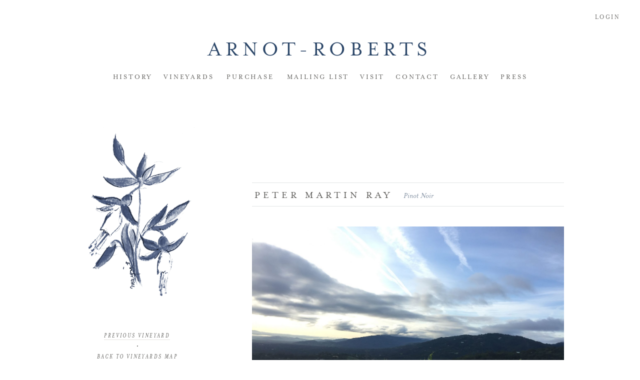

--- FILE ---
content_type: text/html; charset=UTF-8
request_url: https://www.arnotroberts.com/vineyard/peter-martin-ray/
body_size: 6049
content:
<!DOCTYPE html>
<html lang="en-US">
<head>
<meta charset="UTF-8">
<meta name="viewport" content="width=device-width, initial-scale=1">
<meta name="description" content="Arnot-Roberts was founded by Duncan Arnot Meyers and Nathan Lee Roberts. The focus of AR is to produce distinctive, site-driven wines that highlight the nature of each unique terroir. ">
<link rel="profile" href="http://gmpg.org/xfn/11">
<link rel="pingback" href="https://www.arnotroberts.com/xmlrpc.php">
<link rel="shortcut icon" type="image/x-icon" href="https://www.arnotroberts.com/wp-content/themes/ar-111/images/favicon.png" />

<title>Peter Martin Ray &#8211; Arnot-Roberts</title>
<meta name='robots' content='max-image-preview:large' />
	<style>img:is([sizes="auto" i], [sizes^="auto," i]) { contain-intrinsic-size: 3000px 1500px }</style>
	<link rel='dns-prefetch' href='//ajax.googleapis.com' />
<link rel="alternate" type="application/rss+xml" title="Arnot-Roberts &raquo; Feed" href="https://www.arnotroberts.com/feed/" />
<link rel="alternate" type="application/rss+xml" title="Arnot-Roberts &raquo; Comments Feed" href="https://www.arnotroberts.com/comments/feed/" />
<link rel='stylesheet' id='wp-block-library-css' href='https://www.arnotroberts.com/wp-includes/css/dist/block-library/style.min.css?ver=6.8.3' type='text/css' media='all' />
<style id='classic-theme-styles-inline-css' type='text/css'>
/*! This file is auto-generated */
.wp-block-button__link{color:#fff;background-color:#32373c;border-radius:9999px;box-shadow:none;text-decoration:none;padding:calc(.667em + 2px) calc(1.333em + 2px);font-size:1.125em}.wp-block-file__button{background:#32373c;color:#fff;text-decoration:none}
</style>
<style id='global-styles-inline-css' type='text/css'>
:root{--wp--preset--aspect-ratio--square: 1;--wp--preset--aspect-ratio--4-3: 4/3;--wp--preset--aspect-ratio--3-4: 3/4;--wp--preset--aspect-ratio--3-2: 3/2;--wp--preset--aspect-ratio--2-3: 2/3;--wp--preset--aspect-ratio--16-9: 16/9;--wp--preset--aspect-ratio--9-16: 9/16;--wp--preset--color--black: #000000;--wp--preset--color--cyan-bluish-gray: #abb8c3;--wp--preset--color--white: #ffffff;--wp--preset--color--pale-pink: #f78da7;--wp--preset--color--vivid-red: #cf2e2e;--wp--preset--color--luminous-vivid-orange: #ff6900;--wp--preset--color--luminous-vivid-amber: #fcb900;--wp--preset--color--light-green-cyan: #7bdcb5;--wp--preset--color--vivid-green-cyan: #00d084;--wp--preset--color--pale-cyan-blue: #8ed1fc;--wp--preset--color--vivid-cyan-blue: #0693e3;--wp--preset--color--vivid-purple: #9b51e0;--wp--preset--gradient--vivid-cyan-blue-to-vivid-purple: linear-gradient(135deg,rgba(6,147,227,1) 0%,rgb(155,81,224) 100%);--wp--preset--gradient--light-green-cyan-to-vivid-green-cyan: linear-gradient(135deg,rgb(122,220,180) 0%,rgb(0,208,130) 100%);--wp--preset--gradient--luminous-vivid-amber-to-luminous-vivid-orange: linear-gradient(135deg,rgba(252,185,0,1) 0%,rgba(255,105,0,1) 100%);--wp--preset--gradient--luminous-vivid-orange-to-vivid-red: linear-gradient(135deg,rgba(255,105,0,1) 0%,rgb(207,46,46) 100%);--wp--preset--gradient--very-light-gray-to-cyan-bluish-gray: linear-gradient(135deg,rgb(238,238,238) 0%,rgb(169,184,195) 100%);--wp--preset--gradient--cool-to-warm-spectrum: linear-gradient(135deg,rgb(74,234,220) 0%,rgb(151,120,209) 20%,rgb(207,42,186) 40%,rgb(238,44,130) 60%,rgb(251,105,98) 80%,rgb(254,248,76) 100%);--wp--preset--gradient--blush-light-purple: linear-gradient(135deg,rgb(255,206,236) 0%,rgb(152,150,240) 100%);--wp--preset--gradient--blush-bordeaux: linear-gradient(135deg,rgb(254,205,165) 0%,rgb(254,45,45) 50%,rgb(107,0,62) 100%);--wp--preset--gradient--luminous-dusk: linear-gradient(135deg,rgb(255,203,112) 0%,rgb(199,81,192) 50%,rgb(65,88,208) 100%);--wp--preset--gradient--pale-ocean: linear-gradient(135deg,rgb(255,245,203) 0%,rgb(182,227,212) 50%,rgb(51,167,181) 100%);--wp--preset--gradient--electric-grass: linear-gradient(135deg,rgb(202,248,128) 0%,rgb(113,206,126) 100%);--wp--preset--gradient--midnight: linear-gradient(135deg,rgb(2,3,129) 0%,rgb(40,116,252) 100%);--wp--preset--font-size--small: 13px;--wp--preset--font-size--medium: 20px;--wp--preset--font-size--large: 36px;--wp--preset--font-size--x-large: 42px;--wp--preset--spacing--20: 0.44rem;--wp--preset--spacing--30: 0.67rem;--wp--preset--spacing--40: 1rem;--wp--preset--spacing--50: 1.5rem;--wp--preset--spacing--60: 2.25rem;--wp--preset--spacing--70: 3.38rem;--wp--preset--spacing--80: 5.06rem;--wp--preset--shadow--natural: 6px 6px 9px rgba(0, 0, 0, 0.2);--wp--preset--shadow--deep: 12px 12px 50px rgba(0, 0, 0, 0.4);--wp--preset--shadow--sharp: 6px 6px 0px rgba(0, 0, 0, 0.2);--wp--preset--shadow--outlined: 6px 6px 0px -3px rgba(255, 255, 255, 1), 6px 6px rgba(0, 0, 0, 1);--wp--preset--shadow--crisp: 6px 6px 0px rgba(0, 0, 0, 1);}:where(.is-layout-flex){gap: 0.5em;}:where(.is-layout-grid){gap: 0.5em;}body .is-layout-flex{display: flex;}.is-layout-flex{flex-wrap: wrap;align-items: center;}.is-layout-flex > :is(*, div){margin: 0;}body .is-layout-grid{display: grid;}.is-layout-grid > :is(*, div){margin: 0;}:where(.wp-block-columns.is-layout-flex){gap: 2em;}:where(.wp-block-columns.is-layout-grid){gap: 2em;}:where(.wp-block-post-template.is-layout-flex){gap: 1.25em;}:where(.wp-block-post-template.is-layout-grid){gap: 1.25em;}.has-black-color{color: var(--wp--preset--color--black) !important;}.has-cyan-bluish-gray-color{color: var(--wp--preset--color--cyan-bluish-gray) !important;}.has-white-color{color: var(--wp--preset--color--white) !important;}.has-pale-pink-color{color: var(--wp--preset--color--pale-pink) !important;}.has-vivid-red-color{color: var(--wp--preset--color--vivid-red) !important;}.has-luminous-vivid-orange-color{color: var(--wp--preset--color--luminous-vivid-orange) !important;}.has-luminous-vivid-amber-color{color: var(--wp--preset--color--luminous-vivid-amber) !important;}.has-light-green-cyan-color{color: var(--wp--preset--color--light-green-cyan) !important;}.has-vivid-green-cyan-color{color: var(--wp--preset--color--vivid-green-cyan) !important;}.has-pale-cyan-blue-color{color: var(--wp--preset--color--pale-cyan-blue) !important;}.has-vivid-cyan-blue-color{color: var(--wp--preset--color--vivid-cyan-blue) !important;}.has-vivid-purple-color{color: var(--wp--preset--color--vivid-purple) !important;}.has-black-background-color{background-color: var(--wp--preset--color--black) !important;}.has-cyan-bluish-gray-background-color{background-color: var(--wp--preset--color--cyan-bluish-gray) !important;}.has-white-background-color{background-color: var(--wp--preset--color--white) !important;}.has-pale-pink-background-color{background-color: var(--wp--preset--color--pale-pink) !important;}.has-vivid-red-background-color{background-color: var(--wp--preset--color--vivid-red) !important;}.has-luminous-vivid-orange-background-color{background-color: var(--wp--preset--color--luminous-vivid-orange) !important;}.has-luminous-vivid-amber-background-color{background-color: var(--wp--preset--color--luminous-vivid-amber) !important;}.has-light-green-cyan-background-color{background-color: var(--wp--preset--color--light-green-cyan) !important;}.has-vivid-green-cyan-background-color{background-color: var(--wp--preset--color--vivid-green-cyan) !important;}.has-pale-cyan-blue-background-color{background-color: var(--wp--preset--color--pale-cyan-blue) !important;}.has-vivid-cyan-blue-background-color{background-color: var(--wp--preset--color--vivid-cyan-blue) !important;}.has-vivid-purple-background-color{background-color: var(--wp--preset--color--vivid-purple) !important;}.has-black-border-color{border-color: var(--wp--preset--color--black) !important;}.has-cyan-bluish-gray-border-color{border-color: var(--wp--preset--color--cyan-bluish-gray) !important;}.has-white-border-color{border-color: var(--wp--preset--color--white) !important;}.has-pale-pink-border-color{border-color: var(--wp--preset--color--pale-pink) !important;}.has-vivid-red-border-color{border-color: var(--wp--preset--color--vivid-red) !important;}.has-luminous-vivid-orange-border-color{border-color: var(--wp--preset--color--luminous-vivid-orange) !important;}.has-luminous-vivid-amber-border-color{border-color: var(--wp--preset--color--luminous-vivid-amber) !important;}.has-light-green-cyan-border-color{border-color: var(--wp--preset--color--light-green-cyan) !important;}.has-vivid-green-cyan-border-color{border-color: var(--wp--preset--color--vivid-green-cyan) !important;}.has-pale-cyan-blue-border-color{border-color: var(--wp--preset--color--pale-cyan-blue) !important;}.has-vivid-cyan-blue-border-color{border-color: var(--wp--preset--color--vivid-cyan-blue) !important;}.has-vivid-purple-border-color{border-color: var(--wp--preset--color--vivid-purple) !important;}.has-vivid-cyan-blue-to-vivid-purple-gradient-background{background: var(--wp--preset--gradient--vivid-cyan-blue-to-vivid-purple) !important;}.has-light-green-cyan-to-vivid-green-cyan-gradient-background{background: var(--wp--preset--gradient--light-green-cyan-to-vivid-green-cyan) !important;}.has-luminous-vivid-amber-to-luminous-vivid-orange-gradient-background{background: var(--wp--preset--gradient--luminous-vivid-amber-to-luminous-vivid-orange) !important;}.has-luminous-vivid-orange-to-vivid-red-gradient-background{background: var(--wp--preset--gradient--luminous-vivid-orange-to-vivid-red) !important;}.has-very-light-gray-to-cyan-bluish-gray-gradient-background{background: var(--wp--preset--gradient--very-light-gray-to-cyan-bluish-gray) !important;}.has-cool-to-warm-spectrum-gradient-background{background: var(--wp--preset--gradient--cool-to-warm-spectrum) !important;}.has-blush-light-purple-gradient-background{background: var(--wp--preset--gradient--blush-light-purple) !important;}.has-blush-bordeaux-gradient-background{background: var(--wp--preset--gradient--blush-bordeaux) !important;}.has-luminous-dusk-gradient-background{background: var(--wp--preset--gradient--luminous-dusk) !important;}.has-pale-ocean-gradient-background{background: var(--wp--preset--gradient--pale-ocean) !important;}.has-electric-grass-gradient-background{background: var(--wp--preset--gradient--electric-grass) !important;}.has-midnight-gradient-background{background: var(--wp--preset--gradient--midnight) !important;}.has-small-font-size{font-size: var(--wp--preset--font-size--small) !important;}.has-medium-font-size{font-size: var(--wp--preset--font-size--medium) !important;}.has-large-font-size{font-size: var(--wp--preset--font-size--large) !important;}.has-x-large-font-size{font-size: var(--wp--preset--font-size--x-large) !important;}
:where(.wp-block-post-template.is-layout-flex){gap: 1.25em;}:where(.wp-block-post-template.is-layout-grid){gap: 1.25em;}
:where(.wp-block-columns.is-layout-flex){gap: 2em;}:where(.wp-block-columns.is-layout-grid){gap: 2em;}
:root :where(.wp-block-pullquote){font-size: 1.5em;line-height: 1.6;}
</style>
<link rel='stylesheet' id='guts-style-css' href='https://www.arnotroberts.com/wp-content/themes/ar-111/style.css?ver=6.8.3' type='text/css' media='all' />
<script type="text/javascript" src="https://www.arnotroberts.com/wp-content/themes/ar-111/js/min/scrollreveal-min.js?ver=4.0.5" id="scrollreveal-js"></script>
<script type="text/javascript" src="https://ajax.googleapis.com/ajax/libs/jquery/2.1.4/jquery.min.js" id="jquery-js"></script>
<link rel="https://api.w.org/" href="https://www.arnotroberts.com/wp-json/" /><link rel="alternate" title="JSON" type="application/json" href="https://www.arnotroberts.com/wp-json/wp/v2/vineyard/265" /><link rel="EditURI" type="application/rsd+xml" title="RSD" href="https://www.arnotroberts.com/xmlrpc.php?rsd" />
<link rel="canonical" href="https://www.arnotroberts.com/vineyard/peter-martin-ray/" />
<link rel='shortlink' href='https://www.arnotroberts.com/?p=265' />
<link rel="alternate" title="oEmbed (JSON)" type="application/json+oembed" href="https://www.arnotroberts.com/wp-json/oembed/1.0/embed?url=https%3A%2F%2Fwww.arnotroberts.com%2Fvineyard%2Fpeter-martin-ray%2F" />
<link rel="alternate" title="oEmbed (XML)" type="text/xml+oembed" href="https://www.arnotroberts.com/wp-json/oembed/1.0/embed?url=https%3A%2F%2Fwww.arnotroberts.com%2Fvineyard%2Fpeter-martin-ray%2F&#038;format=xml" />
    <script>
      !function(t,o,c,k){if(!t.tock){var e=t.tock=function(){e.callMethod?
      e.callMethod.apply(e,arguments):e.queue.push(arguments)};t._tock||(t._tock=e),
      e.push=e,e.loaded=!0,e.version='1.0',e.queue=[];var f=o.createElement(c);f.async=!0,
      f.src=k;var g=o.getElementsByTagName(c)[0];g.parentNode.insertBefore(f,g)}}(
      window,document,'script','https://www.exploretock.com/tock.js');

      tock('init', 'arnotroberts');
    </script>

  	
	
<link rel='stylesheet' id='vs2-css'  href='/wp-content/themes/arnotroberts/stylesheets/vs2.css?ver=5.1' type='text/css' media='all' />
<link rel='stylesheet' id='gorilion-css'  href='/wp-content/themes/ar-111/gorilion_grid.css' type='text/css' media='all' />
<style>
	#vs2-cart-notification {
		display: block;
	}
</style>

<!--[if lte IE 8]><link rel="stylesheet" type="text/css" href="https://www.arnotroberts.com/wp-content/themes/ar-111/style-ie.css" media="screen" /><![endif]-->
<script src="https://www.arnotroberts.com/wp-content/themes/ar-111/js/min/modernizr.custom.js"></script>
<link rel="stylesheet" type="text/css" href="https://www.arnotroberts.com/wp-content/themes/ar-111/vanilla.css" media="screen" />
</head>

<body class="wp-singular vineyard-template-default single single-vineyard postid-265 wp-theme-ar-111">
<div id="page" class="site">

	<header id="header" class="wrap cf">
<nav id="vs2-accountLinks" class="login-link">    
    
    
      <a href="https://members.arnotroberts.com/login/">Login</a>
    
    
  </nav>



		<a href="https://www.arnotroberts.com/">
			<img src="https://www.arnotroberts.com/wp-content/uploads/2025/04/AR_2022_600dpi_Scan_CC_RGB_Blue-scaled.webp" class="mobile-header-image hide-on-desktop" />
		</a>

		<h2 id="logo">
			<a href="https://www.arnotroberts.com/">
				Arnot-Roberts
			</a>
		</h2>

		<nav id="main-menu">
			<menu>
				<div class="menu-primary-menu-container"><ul id="menu-primary-menu" class="menu"><li id="menu-item-29" class="menu-item menu-item-type-post_type menu-item-object-page menu-item-29"><a href="https://www.arnotroberts.com/history/">History</a></li>
<li id="menu-item-516" class="menu-item menu-item-type-post_type menu-item-object-page menu-item-has-children menu-item-516"><a href="https://www.arnotroberts.com/vineyards/">Vineyards</a>
<ul class="sub-menu">
	<li id="menu-item-647" class="menu-item menu-item-type-post_type menu-item-object-page menu-item-647"><a href="https://www.arnotroberts.com/vineyards/">Current Vineyards</a></li>
	<li id="menu-item-122" class="menu-item menu-item-type-post_type menu-item-object-page menu-item-122"><a href="https://www.arnotroberts.com/past-vineyards/">Past Vineyards</a></li>
	<li id="menu-item-136" class="menu-item menu-item-type-post_type menu-item-object-page menu-item-136"><a href="https://www.arnotroberts.com/appellation-wines/">Appellation Wines</a></li>
</ul>
</li>
<li id="menu-item-758" class="menu-item menu-item-type-post_type menu-item-object-page menu-item-has-children menu-item-758"><a href="https://www.arnotroberts.com/purchase/">Purchase</a>
<ul class="sub-menu">
	<li id="menu-item-760" class="menu-item menu-item-type-post_type menu-item-object-page menu-item-760"><a href="https://www.arnotroberts.com/purchase/">Current Offer</a></li>
	<li id="menu-item-460" class="menu-item menu-item-type-post_type menu-item-object-page menu-item-460"><a href="https://www.arnotroberts.com/wine-club/">Wine Club</a></li>
</ul>
</li>
<li id="menu-item-674" class="menu-item menu-item-type-custom menu-item-object-custom menu-item-674"><a href="https://members.arnotroberts.com/signup/">Mailing List</a></li>
<li id="menu-item-688" class="menu-item menu-item-type-post_type menu-item-object-page menu-item-688"><a href="https://www.arnotroberts.com/visit/">Visit</a></li>
<li id="menu-item-43" class="menu-item menu-item-type-post_type menu-item-object-page menu-item-43"><a href="https://www.arnotroberts.com/contact/">Contact</a></li>
<li id="menu-item-68" class="menu-item menu-item-type-post_type menu-item-object-page menu-item-68"><a href="https://www.arnotroberts.com/gallery/">Gallery</a></li>
<li id="menu-item-39" class="menu-item menu-item-type-post_type menu-item-object-page menu-item-39"><a href="https://www.arnotroberts.com/press/">Press</a></li>
</ul></div>			</menu>
		</nav>

		<nav id="mobile-menu">
			<menu>
				<div class="menu-primary-menu-container"><ul id="menu-primary-menu-1" class="menu"><li class="menu-item menu-item-type-post_type menu-item-object-page menu-item-29"><a href="https://www.arnotroberts.com/history/">History</a></li>
<li class="menu-item menu-item-type-post_type menu-item-object-page menu-item-has-children menu-item-516"><a href="https://www.arnotroberts.com/vineyards/">Vineyards</a>
<ul class="sub-menu">
	<li class="menu-item menu-item-type-post_type menu-item-object-page menu-item-647"><a href="https://www.arnotroberts.com/vineyards/">Current Vineyards</a></li>
	<li class="menu-item menu-item-type-post_type menu-item-object-page menu-item-122"><a href="https://www.arnotroberts.com/past-vineyards/">Past Vineyards</a></li>
	<li class="menu-item menu-item-type-post_type menu-item-object-page menu-item-136"><a href="https://www.arnotroberts.com/appellation-wines/">Appellation Wines</a></li>
</ul>
</li>
<li class="menu-item menu-item-type-post_type menu-item-object-page menu-item-has-children menu-item-758"><a href="https://www.arnotroberts.com/purchase/">Purchase</a>
<ul class="sub-menu">
	<li class="menu-item menu-item-type-post_type menu-item-object-page menu-item-760"><a href="https://www.arnotroberts.com/purchase/">Current Offer</a></li>
	<li class="menu-item menu-item-type-post_type menu-item-object-page menu-item-460"><a href="https://www.arnotroberts.com/wine-club/">Wine Club</a></li>
</ul>
</li>
<li class="menu-item menu-item-type-custom menu-item-object-custom menu-item-674"><a href="https://members.arnotroberts.com/signup/">Mailing List</a></li>
<li class="menu-item menu-item-type-post_type menu-item-object-page menu-item-688"><a href="https://www.arnotroberts.com/visit/">Visit</a></li>
<li class="menu-item menu-item-type-post_type menu-item-object-page menu-item-43"><a href="https://www.arnotroberts.com/contact/">Contact</a></li>
<li class="menu-item menu-item-type-post_type menu-item-object-page menu-item-68"><a href="https://www.arnotroberts.com/gallery/">Gallery</a></li>
<li class="menu-item menu-item-type-post_type menu-item-object-page menu-item-39"><a href="https://www.arnotroberts.com/press/">Press</a></li>
</ul></div>			</menu>
		</nav>

		<a id="mobileNavIcon" class="iconon" href="#"></a>

	</header>

	<div id="content" class="site-content">


<div class="side hide-on-mobile">

	<img src="https://www.arnotroberts.com/wp-content/uploads/2025/04/AR_2022_600dpi_Scan_CC_RGB_Blue-scaled.webp" />

	<div class="post-nav scroll">

		
			<a href="https://www.arnotroberts.com/vineyard/legan-vineyard/" rel="prev">Previous Vineyard</a>			<div class="spacer">•</div>

		
		<a href="https://www.arnotroberts.com/vineyards/" class="back">Back to Vineyards Map</a>

					<div class="spacer">•</div>
			<a href="https://www.arnotroberts.com/vineyard/trout-gulch-vineyard/" rel="next">Next Vineyard</a>		
	</div>

</div>

			<section id="page-content" class="scroll-2">
			<h1 class="title">
				Peter Martin Ray <span class="subtitle">Pinot Noir</span>
			</h1>

			
			<img src="https://www.arnotroberts.com/wp-content/uploads/2019/04/Peter-Martin-Ray-1500x1125.jpg" class="vineyard-image" alt="Peter Martin Ray">

			<span class="vineyard-location">
				Santa Cruz Mountains			</span>

			<div class="vineyard-description">
				<p>The Peter Martin Ray Vineyard is on Mt. Eden in the Northeastern Santa Cruz Mountains, above the town of Saratoga. This site dates to the late 1800s, and was one of the first to be planted to Pinot Noir in California in the early 1940s. The vineyard is now of historical significance as many of today’s modern Pinot Noir plantings have been made with genetic material taken from it. Replanted in 1979, these old, stake-trained, dry-farmed vines cling precipitously to the extremely rocky and depleted Franciscan Shale soils at 1400’ elevation. The vineyard is still owned and overseen by Peter Martin Ray, the son of legendary California vintner Martin “Rusty” Ray, with assistance from local Santa Cruz legend, Rick Anzalone. This unpolished site is extremely exposed with soils that are notoriously nutrient poor, leading the vines to struggle for survival while severely limiting yields. The resulting wines we have made from this site have remained true to their mountain-grown roots; we feel they are a nod to the rich history of this fabled mountain. We are honored to work with the Ray family and look forward to contributing to the legacy that has been laid down on this hill for generations.</p>
<p>Elevation: 1400’<br />
Clone/Selection: Mt. Eden<br />
Soils: Katykat-Sanikara Series; Franciscan Shale<br />
Vine Density: 10’x10’<br />
Farming: Organic<br />
Planted: 1979</p>
			</div>


			<div class="post-nav">

				
					<a href="https://www.arnotroberts.com/vineyard/legan-vineyard/" rel="prev">Previous Vineyard</a>					<div class="spacer">•</div>

				
				<a href="https://www.arnotroberts.com/vineyards/" class="back">Back to Vineyards Map</a>

									<div class="spacer">•</div>
					<a href="https://www.arnotroberts.com/vineyard/trout-gulch-vineyard/" rel="next">Next Vineyard</a>				
			</div>

		</section>

	
	</div><!-- #content -->

	<footer id="footer" class="site-footer" role="contentinfo">
		<p>2026 All Rights Reserved · Arnot-Roberts<span class="hide-on-mobile"> · </span><br class="hide-on-desktop" />33 Healdsburg Ave. Unit I Healdsburg, CA 95448 · <a href="mailto:mail@arnotroberts.com">mail@arnotroberts.com</a></p>
	</footer><!-- #colophon -->
</div><!-- #page -->

<script type="speculationrules">
{"prefetch":[{"source":"document","where":{"and":[{"href_matches":"\/*"},{"not":{"href_matches":["\/wp-*.php","\/wp-admin\/*","\/wp-content\/uploads\/*","\/wp-content\/*","\/wp-content\/plugins\/*","\/wp-content\/themes\/ar-111\/*","\/*\\?(.+)"]}},{"not":{"selector_matches":"a[rel~=\"nofollow\"]"}},{"not":{"selector_matches":".no-prefetch, .no-prefetch a"}}]},"eagerness":"conservative"}]}
</script>
<script type="text/javascript" src="https://www.arnotroberts.com/wp-content/themes/ar-111/js/navigation.js?ver=20151215" id="guts-navigation-js"></script>
<script type="text/javascript" src="https://www.arnotroberts.com/wp-content/themes/ar-111/js/skip-link-focus-fix.js?ver=20151215" id="guts-skip-link-focus-fix-js"></script>

<script type='text/javascript' src="https://www.arnotroberts.com/wp-content/themes/ar-111/js/min/scripts-min.js"></script>
<script type='text/javascript' src="https://www.arnotroberts.com/wp-content/themes/ar-111/js/min/modernizr.custom.js"></script>
<script>
// Check if browser can handle SVG
if(!Modernizr.svg){
    // Get all img tag of the document and create variables
    var i=document.getElementsByTagName("img"),j,y;

    // For each img tag
    for(j = i.length ; j-- ; ){
        y = i[j].src
        // If filenames ends with SVG
        if( y.match(/svg$/) ){
            // Replace "svg" by "png"
            i[j].src = y.slice(0,-3) + 'png'
        }
    }
}
</script>
<script type="text/javascript">
  var _userway_config = {
    /* uncomment the following line to override default position*/
    position: '3',
    /* uncomment the following line to override default size (values: small, large)*/
    /* size: 'small', */
    /* uncomment the following line to override default language (e.g., fr, de, es, he, nl, etc.)*/
    /* language: 'en-US', */
    /* uncomment the following line to override color set via widget (e.g., #053f67)*/
    color: '#2b4668',
    /* uncomment the following line to override type set via widget (1=person, 2=chair, 3=eye, 4=text)*/
    /* type: '1', */
    /* uncomment the following lines to override the accessibility statement*/
    /* statement_text: "Our Accessibility Statement", */
    /* statement_url: "http://www.example.com/accessibility", */
    /* uncomment the following line to override support on mobile devices*/
    /* mobile: true, */
    account: 'C2r1PojFkI'
  };
</script>
<script type="text/javascript" src="https://cdn.userway.org/widget.js"></script>

<script>(function(){function c(){var b=a.contentDocument||a.contentWindow.document;if(b){var d=b.createElement('script');d.innerHTML="window.__CF$cv$params={r:'9c199dd98862ceb4',t:'MTc2OTAyNzkyMS4wMDAwMDA='};var a=document.createElement('script');a.nonce='';a.src='/cdn-cgi/challenge-platform/scripts/jsd/main.js';document.getElementsByTagName('head')[0].appendChild(a);";b.getElementsByTagName('head')[0].appendChild(d)}}if(document.body){var a=document.createElement('iframe');a.height=1;a.width=1;a.style.position='absolute';a.style.top=0;a.style.left=0;a.style.border='none';a.style.visibility='hidden';document.body.appendChild(a);if('loading'!==document.readyState)c();else if(window.addEventListener)document.addEventListener('DOMContentLoaded',c);else{var e=document.onreadystatechange||function(){};document.onreadystatechange=function(b){e(b);'loading'!==document.readyState&&(document.onreadystatechange=e,c())}}}})();</script></body>
</html>


--- FILE ---
content_type: text/css
request_url: https://www.arnotroberts.com/wp-content/themes/ar-111/style.css?ver=6.8.3
body_size: 4282
content:
/*!
Theme Name: Arnot Roberts v1.1.1
Author: Andrew Lindstrom
Author URI: http://andrewlindstrom.com
Description: Custom WP Theme
Version: 1.1.1

*/@import url("//hello.myfonts.net/count/38c52a");@font-face{font-family:'MrsEavesOT-Italic';src:url("webfonts/38C52A_0_0.eot");src:url("webfonts/38C52A_0_0.eot?#iefix") format("embedded-opentype"),url("webfonts/38C52A_0_0.woff2") format("woff2"),url("webfonts/38C52A_0_0.woff") format("woff"),url("webfonts/38C52A_0_0.ttf") format("truetype")}@font-face{font-family:'MrsEavesLiningOT';src:url("webfonts/38C52A_1_0.eot");src:url("webfonts/38C52A_1_0.eot?#iefix") format("embedded-opentype"),url("webfonts/38C52A_1_0.woff2") format("woff2"),url("webfonts/38C52A_1_0.woff") format("woff"),url("webfonts/38C52A_1_0.ttf") format("truetype")}html,body,div,span,applet,object,iframe,h1,h2,h3,h4,h5,h6,p,blockquote,pre,a,abbr,acronym,address,big,cite,code,del,dfn,em,font,ins,kbd,q,s,samp,small,strike,strong,sub,sup,tt,var,dl,dt,dd,ol,ul,li,fieldset,form,label,legend,table,caption,tbody,tfoot,thead,tr,th,td{border:0;font-family:inherit;font-size:100%;font-style:inherit;font-weight:inherit;margin:0;outline:0;padding:0;vertical-align:baseline}html{font-size:62.5%;overflow-y:scroll;-webkit-text-size-adjust:100%;-ms-text-size-adjust:100%}*,*:before,*:after{box-sizing:border-box}body{background:#fff}article,aside,details,figcaption,figure,footer,header,main,nav,section{display:block}ol,ul{list-style:none}table{border-collapse:separate;border-spacing:0}caption,th,td{font-weight:normal;text-align:left}blockquote:before,blockquote:after,q:before,q:after{content:""}blockquote,q{quotes:"" ""}a:focus{outline:thin dotted}a:hover,a:active{outline:0}a img{border:0}input{-webkit-appearance:none;border-radius:0}body{-webkit-text-size-adjust:100%}textarea,input{outline:none}a:hover,a:active,a:focus,a{outline:0}menu{margin:0;padding:0}body{font-family:"MrsEavesLiningOT", serif;color:#5b5a57}i,em{font-family:"MrsEavesOT-Italic", serif}ol,ul{list-style:none}.entry ul{list-style:disc inside}.entry ol{list-style:decimal inside}#page{max-width:105.5rem;margin:0 auto;padding:0 4rem}@media (max-width: 767px){#page{padding:0 2rem}}#header{text-align:center;padding:8rem 0 4rem 0}@media (max-width: 767px){.page-template-page-home-php #header{padding:10rem 0 0 0}}#logo a{font-size:4.2rem;color:#2b4668;letter-spacing:0.2em;text-transform:uppercase;text-decoration:none}@media (max-width: 767px){#logo a{font-size:3rem}}@media only screen and (min-device-width: 320px) and (max-device-width: 568px) and (-webkit-device-pixel-ratio: 2) and (device-aspect-ratio: 40/71){#logo a{font-size:2.5rem}}@media (max-width: 767px){body:not(.page-template-page-home) #logo a{display:none}}@media (max-width: 767px){body:not(.page-template-page-home) #page-content{margin-top:0 !important}}#footer{margin-bottom:7rem}#footer p{text-align:center;color:#5b5a57;font-size:1.2rem;font-family:"MrsEavesOT-Italic", serif;letter-spacing:0.075em;line-height:1.8}#footer p a{color:#5b5a57;text-decoration:none;transition:all 0.3s ease-in-out}#footer p a:hover{color:#2b4668}#content{padding-bottom:20rem}#content:after{content:'';display:table;clear:both}#content p{font-size:1rem}#content p a{transition:all 0.3s ease-in-out}@media (max-width: 767px){#content{padding-bottom:10rem}}.mobile-header-image{width:27%;margin:0 auto;margin-bottom:0;margin-top:0}.hide-on-desktop{display:none}@media (max-width: 767px){.hide-on-desktop{display:inherit}}@media (max-width: 767px){.hide-on-mobile{display:none}}html.sr{visibility:hidden}#mobileNavIcon{display:none}.login-link{position:absolute;top:3rem !important;right:4rem !important;font-size:1.2rem !important;letter-spacing:0.2em !important;text-transform:uppercase;color:#5b5a57}.login-link a{text-decoration:none;color:#5b5a57;padding:0 !important}.login-link #vs2-accountLinks-cart:before{content:'/ ';display:inline}@media (max-width: 767px){.login-link{right:1.9rem !important}}#vs2-accountLinks-user-label,#vs2-accountLinks-cart-label{display:inline !important}#mobile-menu{display:none}#main-menu{margin-top:2rem}#main-menu li{display:inline;font-size:1.4rem;text-transform:uppercase;letter-spacing:0.2em}#main-menu li a{text-decoration:none;color:#5b5a57;margin:0 1rem;border-bottom:1px solid transparent;transition:all 0.3s ease-in-out}#main-menu li a:hover{color:#2b4668;border-color:#2b4668}#main-menu li.current-menu-item>a{color:#2b4668;border-bottom:1px solid #2b4668}#main-menu .menu-item-has-children{position:relative;padding-bottom:2.5rem}#main-menu .menu-item-has-children .sub-menu{display:none;position:absolute;background-color:#fff;left:0;top:2rem;text-align:left;width:200px;padding-bottom:.5rem}#main-menu .menu-item-has-children .sub-menu li{display:block;margin-left:0;margin-right:0;font-size:1.2rem}#main-menu .menu-item-has-children .sub-menu li a{display:inline-block;margin-top:.25rem;margin-bottom:.25rem;border-bottom:1px solid transparent}#main-menu .menu-item-has-children .sub-menu li a:hover{color:#2b4668;border-color:#2b4668}#main-menu .menu-item-has-children:hover .sub-menu{display:block}.touch #main-menu{display:none}.touch #mobileNavIcon{display:block;width:27px;height:27px;position:fixed;left:4rem;top:2rem;z-index:10001;padding:0;transition:none 0s ease-in-out;background:url(images/menu-on.svg) center center no-repeat;background-size:100% auto}@media (max-width: 767px){.touch #mobileNavIcon{left:2rem}}.touch .iconoff{background:url(images/menu-off.svg) center center no-repeat !important;width:24px !important;height:24px !important;background-size:100% auto !important}.touch #mobile-menu{display:block;overflow-y:hidden;-webkit-overflow-scrolling:touch;position:fixed;top:0;left:-50%;width:50%;height:100%;z-index:10000;background-color:#2b4668;color:#fff;margin:0;text-align:left;padding:10rem 4rem 4rem 4rem;font-size:1.8rem;transition:all 0.3s ease-in-out}.touch #mobile-menu li{display:block;text-transform:uppercase;letter-spacing:0.075em}.touch #mobile-menu a{color:#fff;text-decoration:none;margin-bottom:1.5rem;display:block}.touch #mobile-menu .sub-menu{margin-left:2rem}@media (max-width: 767px){.touch #mobile-menu{width:100%;left:-100%}}.touch #mobile-menu.menu-on{left:0 !important}@media (max-width: 1023px){#main-menu{display:none}#mobileNavIcon{display:block;width:27px;height:27px;position:fixed;left:4rem;top:2rem;z-index:10001;padding:0;transition:none 0s ease-in-out;background:url(images/menu-on.svg) center center no-repeat;background-size:100% auto}}@media (max-width: 1023px) and (max-width: 767px){#mobileNavIcon{left:2rem}}@media (max-width: 1023px){.iconoff{background:url(images/menu-off.svg) center center no-repeat !important;width:24px !important;height:24px !important;background-size:100% auto !important}#mobile-menu{display:block;overflow-y:hidden;-webkit-overflow-scrolling:touch;position:fixed;top:0;left:-50%;width:50%;height:100%;z-index:10000;background-color:#2b4668;color:#fff;margin:0;text-align:left;padding:10rem 4rem 4rem 4rem;font-size:1.8rem;transition:all 0.3s ease-in-out}#mobile-menu li{display:block;text-transform:uppercase;letter-spacing:0.075em}#mobile-menu a{color:#fff;text-decoration:none;margin-bottom:1.5rem;display:block}#mobile-menu .sub-menu{margin-left:2rem}}@media (max-width: 1023px) and (max-width: 767px){#mobile-menu{width:100%;left:-100%}}@media (max-width: 1023px){#mobile-menu.menu-on{left:0 !important}}.title{font-size:2rem;text-transform:uppercase;letter-spacing:0.3em;border-top:1px solid #e2e3e4;border-bottom:1px solid #e2e3e4;line-height:1;padding-top:1.6rem;padding-bottom:1rem;margin-bottom:4rem;padding-left:.5rem}.vs-logged-in{display:none}.page-template-default .side,.single-vineyard .side,.page-template-page-past-vineyards .side,.page-template-page-register .side{width:25%;float:left;margin-top:5rem}.page-template-default .side img,.single-vineyard .side img,.page-template-page-past-vineyards .side img,.page-template-page-register .side img{width:100%;margin-bottom:5rem}.page-template-default #page-content,.single-vineyard #page-content,.page-template-page-past-vineyards #page-content,.page-template-page-register #page-content{width:64%;float:right;margin-top:16.2rem}@media (max-width: 1023px){.page-template-default #page-content,.single-vineyard #page-content,.page-template-page-past-vineyards #page-content,.page-template-page-register #page-content{width:70%}}@media (max-width: 767px){.page-template-default #page-content,.single-vineyard #page-content,.page-template-page-past-vineyards #page-content,.page-template-page-register #page-content{width:100%;margin-top:2rem}}.page-template-default #page-content img.alignnone,.single-vineyard #page-content img.alignnone,.page-template-page-past-vineyards #page-content img.alignnone,.page-template-page-register #page-content img.alignnone{width:100%;height:auto;margin-top:2rem}.page-template-default #page-content p,.single-vineyard #page-content p,.page-template-page-past-vineyards #page-content p,.page-template-page-register #page-content p{font-size:1.9rem;letter-spacing:0.01em;line-height:1.58;margin-bottom:3rem}.page-template-default #page-content p a,.single-vineyard #page-content p a,.page-template-page-past-vineyards #page-content p a,.page-template-page-register #page-content p a{color:#85827e;font-family:"MrsEavesOT-Italic", serif;border-bottom:1px solid #e8e7e5;text-decoration:none}.page-template-default #page-content p a:hover,.single-vineyard #page-content p a:hover,.page-template-page-past-vineyards #page-content p a:hover,.page-template-page-register #page-content p a:hover{color:#2b4668}@media (max-width: 767px){.page-template-default #page-content p,.single-vineyard #page-content p,.page-template-page-past-vineyards #page-content p,.page-template-page-register #page-content p{font-size:2rem}}.page-template-default #page-content ul,.page-template-default #page-content ol,.single-vineyard #page-content ul,.single-vineyard #page-content ol,.page-template-page-past-vineyards #page-content ul,.page-template-page-past-vineyards #page-content ol,.page-template-page-register #page-content ul,.page-template-page-register #page-content ol{font-size:1.9rem;margin-bottom:3rem}@media (max-width: 767px){.page-template-default #page-content ul,.page-template-default #page-content ol,.single-vineyard #page-content ul,.single-vineyard #page-content ol,.page-template-page-past-vineyards #page-content ul,.page-template-page-past-vineyards #page-content ol,.page-template-page-register #page-content ul,.page-template-page-register #page-content ol{font-size:2rem}}.page-template-default #page-content ul li,.single-vineyard #page-content ul li,.page-template-page-past-vineyards #page-content ul li,.page-template-page-register #page-content ul li{list-style-type:disc;list-style-position:inside}.page-template-default #page-content ol li,.single-vineyard #page-content ol li,.page-template-page-past-vineyards #page-content ol li,.page-template-page-register #page-content ol li{list-style-type:decimal;list-style-position:inside}.page-id-40 #page-content p a{color:#5b5a57}.page-id-40 #page-content p a:hover{color:#85827e}.page-id-40 #page-content img.alignnone{width:140%;height:auto;margin-top:2rem}@media only screen and (max-width: 1510px){.page-id-40 #page-content img.alignnone{width:120%}}@media only screen and (max-width: 1270px){.page-id-40 #page-content img.alignnone{width:100%}}.page-template-page-home .mobile-header-image{display:none}.page-template-page-home #content{max-width:72rem;margin:0 auto;padding-bottom:14rem}.page-template-page-home #content img{width:45%;height:auto;margin-top:5rem}@media (max-width: 767px){.page-template-page-home #content img{margin-top:6rem;width:60%}}.page-template-page-gallery #page-content{max-width:77.5rem;margin:10rem auto 0 auto}.page-template-page-gallery #page-content .single-image{width:100%;height:auto;vertical-align:bottom;margin-bottom:30px}.page-template-page-gallery #page-content .double-image{margin-bottom:30px}.page-template-page-gallery #page-content .double-image .first-image{width:48%;margin-right:4%;float:left}@media (max-width: 767px){.page-template-page-gallery #page-content .double-image .first-image{width:100%;margin-right:0;margin-bottom:30px}}.page-template-page-gallery #page-content .double-image .second-image{width:48%;float:right}@media (max-width: 767px){.page-template-page-gallery #page-content .double-image .second-image{width:100%}}.single-vineyard .subtitle{color:#7f8d9f;font-size:1.8rem;letter-spacing:0.01em;font-family:"MrsEavesOT-Italic", serif;text-transform:none;margin-left:10px}@media (max-width: 767px){.single-vineyard .subtitle{display:block;margin-left:0;margin-top:.85rem}}.single-vineyard .vineyard-image{width:100%;height:auto;margin-bottom:1rem}.single-vineyard .vineyard-location{font-size:1.2rem;letter-spacing:0.2em;color:#5b5a57;text-transform:uppercase;margin-bottom:4.5rem;display:block}.single-vineyard .vineyard-description{margin-bottom:6rem}.single-vineyard .vineyard-description em,.single-vineyard .vineyard-description i{font-family:"MrsEavesOT-Italic", serif}.single-vineyard .post-nav{text-align:center;font-family:"MrsEavesOT-Italic", serif;font-size:1.2rem;color:#5b5a57;line-height:1}.single-vineyard .post-nav a{color:#5b5a57;text-decoration:none;text-transform:uppercase;letter-spacing:0.2em;border-bottom:1px solid #e6e3e1;transition:all 0.3s ease-in-out}.single-vineyard .post-nav a:hover{color:#2b4668;border-color:#2b4668}.single-vineyard .post-nav .back{display:inline-block}.single-vineyard .post-nav .spacer{line-height:2.5}.page-template-page-vineyards #page-content{max-width:64rem;margin:0 auto;margin-top:10rem}@media (max-width: 767px){.page-template-page-vineyards #page-content{margin-top:4rem}}.page-template-page-vineyards #page-content h1{text-align:center;color:#85827e}.page-template-page-vineyards #page-content h2{font-size:1.5rem;letter-spacing:0.2em;margin-bottom:4rem}.page-template-page-vineyards #page-content a{display:inline;text-decoration:none;font-size:1.8rem;margin-bottom:1.5rem}@media (max-width: 767px){.page-template-page-vineyards #page-content a{font-size:2rem}}.page-template-page-vineyards #page-content a .vineyard-title{color:#5b5a57;text-decoration:none;letter-spacing:0.01em;transition:all 0.3s ease-in-out;border-bottom:1px solid #e8e7e5}.page-template-page-vineyards #page-content a .vineyard-subtitle{color:#7f8d9f;margin-left:1rem;font-family:"MrsEavesOT-Italic", serif}@media (max-width: 767px){.page-template-page-vineyards #page-content a .vineyard-subtitle{margin-left:0}}.page-template-page-vineyards #page-content a:hover .vineyard-title{color:#7f8d9f}.page-template-page-vineyards #page-content p{margin-bottom:1.5rem}.page-template-page-vineyards #page-content img{width:100%;height:auto;border:1px solid #e6e3e1}.page-template-page-vineyards #page-content .vineyard-list{padding:5rem}@media (max-width: 767px){.page-template-page-vineyards #page-content .vineyard-list{padding-left:0;padding-right:0;padding-top:2rem}}.page-template-page-vineyards #page-content .vineyard-section{margin-bottom:1rem}.page-template-page-vineyards #page-content .vineyard-section:last-of-type{margin-bottom:0}.page-template-page-vineyards #page-content .vineyard-section:last-of-type .vineyard-list{padding-bottom:0}.page-template-page-past-vineyards .past-title{display:block;font-size:1.9rem;letter-spacing:0.01em;margin-bottom:1rem}@media (max-width: 767px){.page-template-page-past-vineyards .past-title{font-size:2rem;margin-bottom:3rem}}.page-template-page-past-vineyards .past-sub-title{color:#7f8d9f;font-family:"MrsEavesOT-Italic", serif;margin-left:1rem}@media (max-width: 767px){.page-template-page-past-vineyards .past-sub-title{margin-left:0}}.page-template-page-appellation #page-content{max-width:64rem;margin:0 auto;margin-top:10rem}@media (max-width: 767px){.page-template-page-appellation #page-content{margin-top:4rem}}.page-template-page-appellation #page-content h1{text-align:center;color:#85827e}.page-template-page-appellation #page-content h2{font-size:1.5rem;letter-spacing:0.2em;margin-bottom:4rem}.page-template-page-appellation #page-content p,.page-template-page-appellation #page-content .vineyard-title,.page-template-page-appellation #page-content .vineyard-subtitle{font-size:1.9rem;letter-spacing:0.01em;margin-bottom:3rem;line-height:1.58}@media (max-width: 767px){.page-template-page-appellation #page-content p,.page-template-page-appellation #page-content .vineyard-title,.page-template-page-appellation #page-content .vineyard-subtitle{font-size:2rem}}.page-template-page-appellation #page-content .app-image{width:69%;height:auto;margin:0 auto;display:block;margin-bottom:4.7rem}@media (max-width: 767px){.page-template-page-appellation #page-content .app-image{width:80%}}@media (max-width: 767px){.page-template-page-appellation #page-content .vineyard-title{margin-bottom:0 !important}}.page-template-page-appellation #page-content .vineyard-subtitle{color:#7f8d9f;margin-left:1rem;font-family:"MrsEavesOT-Italic", serif}@media (max-width: 767px){.page-template-page-appellation #page-content .vineyard-subtitle{margin-left:0}}.page-template-page-appellation #page-content .single-app-wine{margin-bottom:10rem}.page-template-page-appellation #page-content .single-app-wine:last-of-type{margin-bottom:0}@media (max-width: 767px){.page-template-page-register #content .side{margin-top:0}}.page-template-page-register #content .side img{margin-bottom:10rem}.page-template-page-register #content .side p{font-size:18px;font-family:"MrsEavesOT-Italic", serif;letter-spacing:0.01em;line-height:1.67;text-align:center}@media (max-width: 767px){.page-template-page-register #content .side p{font-size:2rem}}@media (max-width: 767px){.page-template-page-register #content .side{width:100%;margin-bottom:5rem}}.page-template-page-register #content #page-content .title{margin-bottom:7.7rem}.page-template-page-register #content #page-content .vs2x-form.vs2x-mediumForm{max-width:100%}.page-template-page-register #content #page-content input{border:1px solid #e6e3e1;font-size:1.8rem;font-family:"MrsEavesLiningOT", serif;padding:1rem 1rem .8rem 1rem;color:#85827e;line-height:1em}.page-template-page-register #content #page-content label span{font-size:1.5rem;letter-spacing:0.075em;color:#5b5a57;text-transform:uppercase;margin-bottom:1px}.page-template-page-register #content #page-content .vs2x-row{margin-bottom:2.1rem}.page-template-page-register #content #page-content button{background-color:#e6e3e1;color:#85827e;border:None;font-family:"MrsEavesLiningOT", serif;font-size:1.3rem;letter-spacing:0.22em;text-transform:uppercase;cursor:pointer;padding:1rem 1.5rem .75rem 1.5rem;margin-top:1rem;transition:all 0.3s ease-in-out}.page-template-page-register #content #page-content button:hover{color:#e6e3e1;background-color:#85827e}.page-template-page-register #content #page-content label a{font-size:1.1rem;letter-spacing:0.075em;text-transform:uppercase;color:#85827e;border-bottom:1px solid #e6e3e1;text-decoration:none;margin-top:15px}.page-template-page-register #content #page-content label a:hover{color:#2b4668}.page-template-page-allocation #content .allocation-opening{max-width:580px;margin:0 auto;text-align:center;margin-bottom:100px}.page-template-page-allocation #content .allocation-opening p{font-size:1.9rem}.page-template-page-allocation #page-content{max-width:91rem;margin:10rem auto 0 auto}.page-template-page-allocation #page-content .product-image{width:44%}.page-template-page-allocation #page-content .product-image img{width:100%}@media (max-width: 767px){.page-template-page-allocation #page-content .product-image{width:80%;margin-bottom:4rem;margin-left:10%}}.page-template-page-allocation #page-content .product-details{width:49%;font-size:1.9rem;letter-spacing:0.01em;line-height:1.6}@media (max-width: 767px){.page-template-page-allocation #page-content .product-details{font-size:2rem}}.page-template-page-allocation #page-content .product-details p{font-size:1.9rem;margin-bottom:3rem;letter-spacing:0.01em}@media (max-width: 767px){.page-template-page-allocation #page-content .product-details p{font-size:2rem}}.page-template-page-allocation #page-content .product-details h2 a{text-decoration:none;color:#5b5a57;letter-spacing:0.2em;border:none;text-transform:uppercase}.page-template-page-allocation #page-content .product-details a{color:#85827e;border-bottom:1px solid #85827e;text-decoration:none}@media (max-width: 767px){.page-template-page-allocation #page-content .product-details{width:100%}}.page-template-page-allocation #page-content .productlist-item{margin-bottom:5rem}.page-template-page-allocation #page-content .vs-logged-in{border-top:1px solid #e6e3e1;padding-top:20px !important}.page-template-page-allocation #page-content .vs-logged-in a{font-size:1.9rem;color:#85827e;letter-spacing:0.01em;border-bottom:1px solid #85827e;text-decoration:none}@media (max-width: 767px){.page-template-page-allocation #page-content .vs-logged-in a{font-size:2rem}}@media (max-width: 767px){.page-template-page-allocation #page-content .vs2-productList-subs,.page-template-page-allocation #page-content .vs2-productList-addToCart{text-align:left !important}}.page-template-page-detail #page-content{max-width:77.5rem;margin:0 auto}.page-template-page-detail #page-content .product-image{width:53%;margin:0 auto;float:none;margin-top:10rem;margin-bottom:8rem}@media (max-width: 767px){.page-template-page-detail #page-content .product-image{width:80%;margin-top:0}}.page-template-page-detail #page-content .product-image img{width:100%;margin:0 auto}.page-template-page-detail #page-content .product-details{width:100%;float:none}.page-template-page-detail #page-content .product-details h2{font-size:1.8rem;color:#5b5a57;letter-spacing:0.01em}.page-template-page-detail #page-content .product-details .product-text{font-size:1.8rem;line-height:1.65}.page-template-page-detail #page-content .product-details .product-text p{font-size:1.8rem;margin-bottom:3rem;letter-spacing:0.01em}.page-template-page-detail #page-content .product-details .product-text a{color:#85827e;border-bottom:1px solid #85827e;text-decoration:none}.page-template-page-account input{border:1px solid #e6e3e1;font-size:1.8rem;font-family:"MrsEavesLiningOT", serif;padding:1rem 1rem .8rem 1rem;color:#85827e;line-height:1em}.page-template-page-account label span{font-size:1.5rem;letter-spacing:0.075em;color:#5b5a57;text-transform:uppercase;margin-bottom:1px}.page-template-page-account .vs2x-row{margin-bottom:4.1rem}.page-template-page-account button{background-color:#e6e3e1;color:#85827e;border:None;font-family:"MrsEavesLiningOT", serif;font-size:1.3rem;letter-spacing:0.22em;text-transform:uppercase;cursor:pointer;padding:1rem 1.5rem .75rem 1.5rem;margin-top:1rem;transition:all 0.3s ease-in-out}.page-template-page-account button:hover{color:#e6e3e1;background-color:#85827e}.page-template-page-account .vs2-account-header h2{font-size:2rem;text-transform:uppercase;letter-spacing:0.3em;border-top:1px solid #e2e3e4;border-bottom:1px solid #e2e3e4;line-height:1;padding-top:1.6rem;padding-bottom:1rem;margin-bottom:4rem;padding-left:.5rem;margin-top:5rem;margin-bottom:5rem}.page-template-page-account #vs2-account-login-form a{color:#85827e;border-bottom:1px solid #85827e;text-decoration:none;font-size:1.8rem;margin-bottom:2rem;display:inline-block;margin-left:0 !important;letter-spacing:0.2em}@media (max-width: 1023px){.page-template-page-account #vs2-account-nav>div{display:inherit}}.page-template-page-account #vs2-account-nav{text-align:center;text-transform:uppercase;font-family:"MrsEavesLiningOT", serif}.page-template-page-account #vs2-account-nav a{color:#85827e;font-family:"MrsEavesLiningOT", serif;font-size:1.4rem;letter-spacing:0.2em}@media (max-width: 1023px){.page-template-page-account #vs2-account-nav a{display:inline-block !important}}.page-template-page-account #vs2-account-main{max-width:inherit}.page-template-page-account .vs2-allocations-image img{width:100%}.page-template-page-account .vs2-allocations-details{line-height:1.5}.page-template-page-account .vs2-allocations-details h3{text-transform:uppercase;letter-spacing:0.2em;font-size:1.9rem;margin-bottom:0}.page-template-page-account .vs2-allocations-details p{font-size:1.9rem !important;margin-bottom:1.5rem}.page-template-page-account .vs2-allocations-details button{margin-top:2rem}.page-template-page-account .vs2-allocations-sub{font-size:1.5rem}.page-template-page-account .vs2-account-orders .vs2x-row{font-size:1.9rem}.page-template-page-account .vs2-account-orders .vs2x-row a{color:#2b4668;text-decoration:none;border-bottom:1px solid #85827e;font-size:1.9rem !important;margin-left:0 !important}.page-template-page-account .vs2-account-profile .vs2x-baseline2{max-width:inherit;font-size:1.9rem}.page-template-page-account .vs2-account-profile .vs2-account-form{max-width:inherit}.page-template-page-account .vs2-account-profile .vs2-account-form a{color:#2b4668;text-decoration:none;border-bottom:1px solid #85827e;font-size:1.2rem;margin-top:1rem;margin-left:2rem;text-transform:uppercase}.page-template-page-account .vs2-account-profile .vs2-account-form legend{text-transform:uppercase;letter-spacing:0.2em;font-size:1.9rem;margin-bottom:1rem;color:#85827e}.page-template-page-account .vs2-account-profile .vs2-account-form label{font-size:1.5rem;letter-spacing:0.075em;color:#5b5a57;text-transform:uppercase;margin-bottom:1px}.page-template-page-account .vs2-account-profile .vs2-account-form input[type=checkbox]{margin-bottom:-5px}.page-template-page-account #vs2-account-main p{font-size:1.9rem}.page-template-page-account #vs-account a{color:#85827e;text-decoration:none;border-bottom:1px solid #85827e;font-size:1.2rem;margin-top:1rem;margin-left:2rem;text-transform:uppercase;transition:all 0.3s ease-in-out}.page-template-page-account #vs-account a:hover{color:#b6b3af;border-color:#b6b3af}.page-template-page-account #vs-account legend{text-transform:uppercase;letter-spacing:0.2em;font-size:1.9rem;margin-bottom:1rem;color:#85827e}.page-template-page-account #vs-account label{font-size:1.5rem;letter-spacing:0.075em;color:#5b5a57;text-transform:uppercase;margin-bottom:1px}.page-template-page-account #vs-account input[type=checkbox]{-webkit-appearance:checkbox}.page-template-page-account #vs-account #vs2-account-forgotPassword-form .vs2x-row{font-size:1.9rem}.page-template-page-account #vs-account .vs2x-form input[type=date]{height:32px}.page-template-page-account #vs2-account-nav .vs2-account-nav-clubs{display:inline-block !important}.page-template-page-cart h1{font-size:2rem;text-transform:uppercase;letter-spacing:0.3em;border-top:1px solid #e2e3e4;border-bottom:1px solid #e2e3e4;line-height:1;padding-top:1.6rem;padding-bottom:1rem;margin-bottom:4rem;padding-left:.5rem;margin-top:5rem;margin-bottom:5rem}.page-template-page-cart #vs-cart *{font-size:1.8rem}.page-template-page-cart #vs-cart input{border:1px solid #e6e3e1;font-size:1.8rem;font-family:"MrsEavesLiningOT", serif;padding:1rem 1rem .8rem 1rem;color:#85827e;line-height:1em}.page-template-page-cart #vs-cart input[type=radio]{border:inherit;-webkit-appearance:radio}.page-template-page-cart #back-link{border-top:1px solid #e6e3e1;margin-top:5rem}.page-template-page-cart #back-link p{font-size:1.8rem}.page-template-page-cart #back-link p a{color:#85827e;border-bottom:1px solid #85827e;text-decoration:none;font-size:1.8rem;margin-top:2rem;display:inline-block}.page-template-page-cart .vs2-cart-header{border-bottom:1px solid #e6e3e1;padding-bottom:1rem;margin-bottom:1rem}.page-template-page-cart button{background-color:#e6e3e1;color:#85827e;border:None;font-family:"MrsEavesLiningOT", serif;font-size:1.3rem;letter-spacing:0.22em;text-transform:uppercase;cursor:pointer;padding:1rem 1.5rem .75rem 1.5rem !important;margin-top:1rem;transition:all 0.3s ease-in-out}.page-template-page-cart button:hover{color:#e6e3e1;background-color:#85827e}.page-template-page-cart .vs2-cart-section a{color:#85827e;border-bottom:1px solid #85827e;text-decoration:none;font-size:1.8rem}.page-template-page-cart .vs2-cart-section input[type=checkbox]{-webkit-appearance:checkbox}@media all and (max-width: 1023px){.post-edit-link{display:none !important}}.clr{clear:both}.cf:before,.cf:after{content:"";display:table}.cf:after{clear:both}.cf{zoom:1}.clr{clear:both}.post-edit-link{display:block;width:40px;height:40px;background:url(images/edit-post.svg) top left no-repeat;background-size:40px auto;text-indent:-10000px;position:fixed;right:20px;bottom:20px;opacity:0.35;transition:all .2s ease-in-out}.post-edit-link:hover{opacity:1;background-color:#fff}
/*# sourceMappingURL=style.css.map */

--- FILE ---
content_type: text/css
request_url: https://www.arnotroberts.com/wp-content/themes/arnotroberts/stylesheets/vs2.css?ver=5.1
body_size: 2674
content:
/*



vinespring stylesheet



author:   	vin, vinagency.com

version:  	2.02



contents:

			general

			account links

			account

			registration

			cart

			products

			store layouts

			media queries

			changelog





upcoming:

			allocations

			clubs



*/


.vs2x-ar {
	text-align:right!important
   }
   .vs2x-auto {
	width:auto!important
   }
   .vs2x-baseline {
	margin-bottom:1em
   }
   .vs2x-baseline2 {
	margin-bottom:2em
   }
   .vs2x-box * {
	-moz-box-sizing:border-box;
	-webkit-box-sizing:border-box;
	box-sizing:border-box
   }
   .vs2x-max48 {
	max-width:48em
   }
   .vs2x-max64 {
	max-width:64em
   }
   .vs2x-row {
	position:relative;
	width:100%
   }
   .vs2x-row:before,
   .vs2x-row:after {
	content:' ';
	display:table
   }
   .vs2x-row:after {
	clear:both;
	content:' '
   }
   .vs2x-row>* {
	float:left;
	padding-bottom:1em;
	width:100%
   }
   .vs2x-pad-bottom {
	padding-bottom:2%
   }
   .vs2x-row>*[class^=vs2x-s] {
	padding-right:2%
   }
   .vs2x-row>*[class^=vs2x-s]:last-child {
	padding-right:0
   }
   .vs2x-s3 {
	width:25%!important
   }
   .vs2x-s4 {
	width:33.33333%!important
   }
   .vs2x-s5 {
	width:41.66666%!important
   }
   .vs2x-s6 {
	width:50%!important
   }
   .vs2x-s7 {
	width:58.33333%!important
   }
   .vs2x-s8 {
	width:66.66666%!important
   }
   .vs2x-s9 {
	width:75%!important
   }
   .vs2x-showMedium {
	display:none
   }
   @media screen and (min-width:48em) {
	.vs2x-row>*[class^=vs2x-m] {
	 padding-right:2%
	}
	.vs2x-row>*[class^=vs2x-m]:last-child {
	 padding-right:0
	}
	.vs2x-showSmall {
	 display:none
	}
	.vs2x-showMedium {
	 display:block
	}
	.vs2x-m3 {
	 width:25%!important
	}
	.vs2x-m4 {
	 width:33.33333%!important
	}
	.vs2x-m5 {
	 width:41.66666%!important
	}
	.vs2x-m6 {
	 width:50%!important
	}
	.vs2x-m7 {
	 width:58.33333%!important
	}
	.vs2x-m8 {
	 width:66.66666%!important
	}
	.vs2x-m9 {
	 width:75%!important
	}
	.vs2x-m-ar {
	 text-align:right!important
	}
   }
   .vs2x-form label>span {
	display:block
   }
   .vs2x-form input[type=text],
   .vs2x-form input[type=number],
   .vs2x-form input[type=tel],
   .vs2x-form input[type=email],
   .vs2x-form input[type=password],
   .vs2x-form input[type=date],
   .vs2x-form select,
   .vs2x-form textarea {
	padding:.3em;
	width:100%
   }
   .vs2x-form textarea {
	height:6em
   }
   .vs2x-form .error {
	outline:1px solid red
   }
   .vs2x-form.vs2x-mediumForm {
	max-width:40em
   }
   .vs2x-table {
	display:table;
	width:100%
   }
   .vs2x-table>* {
	display:table-row
   }
   .vs2x-table>*>* {
	display:table-cell;
	padding:0 2% 2% 0
   }
   .vs2x-table>*>* :last-child {
	padding:0 0 2% 2%
   }
   .vs2x-w20 {
	width:20%
   }
   .vs2x-w80 {
	width:80%
   }
   input:invalid {
	box-shadow:none
   }
   

/* general */



.vs2-required {

display: inline-block;

padding: 0 3px;

}

.vs2-error, .vs2-error a, .vs2-error a:link {

color: #aa0000;

}


.vs2-loading {

text-align: center;

}





/* account links */



#vs-accountlinks {

font-size: 13px;

}

#vs2-accountLinks > span {

display: inline-block;

}

#vs2-accountLinks > span a {

display: inline-block;

padding: 5px;

text-decoration: none;

}

/*#vs2-accountLinks-user:before,

#vs2-accountLinks-cart:before {

font-family: 'Icons';

font-style: normal;

font-weight: normal;

speak: none;

display: inline-block;

text-decoration: inherit;

width: 1em;

margin-right: 0.2em;

text-align: center;

line-height: 1em;

margin-left: 0.2em;

}

#vs2-accountLinks-user:before {

content: '👤';

}

#vs2-accountLinks-cart:before {

content: '\e73d';

}*/


#vs2-cart-confirmation-custom {
    background: #cccccc none repeat scroll 0 0;
    box-shadow: 0 3px 6px rgba(0, 0, 0, 0.25);
    color: #000000;
    display: none;
    font-size: 11px !important;
    font-weight: 500;
    opacity: 0.9;
    padding: 20px 30px 30px;
    position: fixed;
    right: 0;
    top: 0;
    z-index: 999999;
}

#vs2-cart-confirmation-custom a.button-close {
display: block;
margin-bottom: 10px;
position: absolute;
top: 8px;
right: 10px;
}

#vs2-cart-confirmation-custom h3 {
	display:block;
	margin-bottom: 8px;
	font-size: 14px;
	text-transform: uppercase;
}
#vs2-cart-confirmation-custom p {
	display:block;
	margin-bottom: 20px;
	font-size: 14px;
}

#vs2-cart-confirmation-custom a.button-review {
    color:#e6e3e1;
background-color:#85827e;
font-family: "MrsEavesLiningOT", serif;

font-size: 1.3rem;

letter-spacing: 0.22em;

text-transform: uppercase;

cursor: pointer;

padding: 1rem 1.5rem .75rem 1.5rem;
    text-decoration: none;
}
#vs2-cart-confirmation-custom a.button-review:hover {
    background: #666666 none repeat scroll 0 0;
    color: #ffffff !important;
}


/*#vs2-cart-confirmation-custom,

#vs2-cart-confirmation {

display: none;

position: fixed;

z-index: 2000;

top: -1px;

right: -1px;

padding: 15px 20px 0;

width:295px;

-webkit-box-sizing: border-box;

-moz-box-sizing: border-box;

-ms-box-sizing: border-box;

-o-box-sizing: border-box;

box-sizing:border-box;

}

#vs2-cart-confirmation div {

font-size:13px;

}

#vs2-cart-confirmation a {

font-size: 1em;

display: block;

padding: .5em 1em;

margin: 0 auto 10px;

border-radius: 2px;

text-decoration: none;

cursor: pointer;

text-transform: uppercase;

text-decoration: none;

text-align:center;

}

#vs2-cart-confirmation-custom p {

margin-bottom: 1em;

clear:both;

}

#vs2-cart-confirmation-custom .button-close {

float:right;

margin:-20px -24px 0 0;

padding:20px 20px 10px 20px;

}

#vs2-cart-confirmation-custom .button-review {

font-size: 1em;

display: block;

padding: .5em 1em;

margin: 0 auto 20px;

border-radius: 2px;

text-decoration: none;

cursor: pointer;

text-transform: uppercase;

text-decoration: none;

text-align:center;

}

#vs2-cart-confirmation-custom .button-close {

cursor:pointer;

}

#vs2-cart-confirmation-custom h3 {

float:left;

margin-bottom: .5em;

}

#vs2-cart-emptyCart-message {

text-align: center;

}

#vs2-cart-confirmation,

#vs2-cart-confirmation-custom {

background-color: #fff;

}
*/


/* account */



#vs2-account-nav {

margin-bottom: 2em;

}

#vs2-account-nav > div {

display: inline-block;

margin-right: 15px;

}

#vs2-account-nav a {

text-transform: uppercase;

text-decoration: none;

font-size:11px;

font-family:Verdana, sans-serif;

}

#vs2-account-main {

margin: 0 auto;

max-width: 520px;

}

#vs2-account-login-form,

#vs2-account-forgotPassword-form {

margin: 0 auto;

max-width: 520px;

}

#vs2-account-login-form div.vs2x-row > div.vs2x-m6,

#vs2-account-forgotPassword-form div.vs2x-row > div.vs2x-m6 {

width:100% !important;

}



#vs2-account-nav .vs2-account-nav-clubs {

display: none;

}





/* registration */



#vs-form-register legend {

display: none;

}

#vs-form-register fieldset {

border: none;

padding: 0;

margin-bottom: 0;

}







/* cart */



#vs-cart {

padding-top: 1em;

}

#vs-cart form {

margin: 0 auto;

}

.vs2-cart-header {

position: relative;

}

.vs2-cart-section {

padding-top: 1em;

margin-bottom: 1em;

}



.vs2-cart-edit {

display: inline-block;

position: absolute;

top: 0;

right: 0;

text-decoration: none;

cursor: pointer;

color: #111;

}







/* products */



#productlist {}

#productdetail {}



.productlist-item,

.productdetail-item {

overflow: hidden;

margin-bottom: 3em;

}



.store-rows .productlist-item {

clear: both;

}

.product-text {

margin-bottom: 1.5em;

}

.vs2-productList-notAvailable:empty,

.vs2-productList-soldOut:empty,

.vs2-productList-bottleSize:empty,

.vs2-productList-addToCart:empty,

.vs2-productList-sub:empty {

display: none;

}

.vs2-productList-soldOut span:last-child {

text-transform: capitalize;

color: #aa0000;

}

.vs2-productList-notAvailable {

margin: 1em 0;

}

.vs2-productList-sub > span,

.vs2-productList-soldOut > span,

.vs2-allocation-sub > span {

display: inline-block;

padding-right: 20px;

width:32% !important;

}

.vs2-allocation-sub {

max-width: 300px;

margin-bottom: 5px;

}

.vs2-productList-sub > .vs2-productList-quantity {

padding-right: 0;

}

.vs2-productList-quantity-input {

width: 40px;

text-align: center;

}

.vs2-productList-quantity-dropdown,

.vs2-allocation-quantity-dropdown {

/*max-width: 50px;*/

width: 32% !important;

}

.vs2-productList-addToCart {

margin-top: 0;

}

.vs2-productList-item {

margin-bottom: 2em !important;

clear: left;

overflow: hidden;

}

.vs2-productList-item > div {

float: none;

clear: none;

}

.vs2-productList-item > .vs2-productList-details {

float: none;

clear: none;

}

.vs2-productList-addToCart {

text-align: left;

}

.vs2-productList-sub {

padding:0 0 0.5em;/*.64286em 0 .5em*/

}

.vs2-productList-soldOut {

max-width: 250px;

}

/*.vs2-productList-subs {

max-width: 250px;

}*/



.vs2-allocations-details h3 {

font-size:1.5em;

margin-bottom: .5em;

}







/* =media queries */



@media only screen and (max-width: 480px){/*mobile*/



.store-rows .product-image,

.product-image {

float: none;

width: auto;

margin-right: auto;

text-align: center;

margin-bottom: 2em;

}

.vs2-productList-subs,

.vs2-productList-addToCart {

text-align: center;

}

.vs2-productList-image,

.vs2-productDetail-image {

text-align: center;

}

.vs2-productList-image img,

.vs2-productDetail-image img {

max-width: 120px;

height: auto;

}





.vs2-allocations-image.vs2x-s6.vs2x-m4,

.vs2-allocations-details.vs2x-s6.vs2x-m8 {

width:100% !important;

}





}



@media only screen and (max-width: 768px){/*mobile & tablet*/



#vs-accountlinks {

position: absolute;

top: 0;

right: 10px;

/*width: 100%;*/

z-index: 1001;

text-align: right;

/*border-bottom:1px solid #ccc;*/

}

#vs-accountlinks .icon-basket,

#vs-accountlinks .icon-user {

font-size:1.25em;

}

#vs2-accountLinks > span a {

padding:7px 5px;

}

.theme-lightness-light #vs2-cart-confirmation-custom,

.theme-lightness-dark #vs2-cart-confirmation-custom {

width:100%;

top:0;

left:0;

border-left:none;

border-right:none;

border-top:none;

}

#vs2-accountLinks-user-label,

#vs2-accountLinks-cart-label {

display: block;

}

#vs2-accountLinks i {

display: none;

}

.vs2-productList-sub {

padding: 0 0 .5em;

}

}



@media only screen and (min-width: 481px) and (max-width: 768px){/*tablet*/



.store-rows .product-details,

.product-details {

float: left;

width: 70%;

}

.product-text {

float: none;

width: auto;

margin-right: 0;

}

.product-form {

float: none;

width: auto;

}

}



@media only screen and (min-width: 481px){/*tablet & desktop*/





/*#vs2-accountLinks-user i,

#vs2-accountLinks-cart i {

display:none;

}*/





.store-rows .product-image,

.product-image {

text-align: right;

}

.store-rows .product-image,

.product-image {

float: left;

width: 25%;

margin-right: 5%;

}

.vs2-productList-item > .vs2-productList-image {

float: right;

margin-left: 20px;

text-align: center;

}

.vs2-productDetail-image {

float: right;

margin-left: 20px;

text-align: center;

}

.vs2-productList-image img {

max-width: 100px;

height: auto;

}

.vs2-productDetail-image img {

max-width: 150px;

height: auto;

}

.product-form h2,

.product-form h3,

.store-rows h2,

.store-rows h3 {

text-align: left;

}

}



@media only screen and (min-width: 769px){/*desktop*/



.store-rows .product-details,

.product-details {

float: left;

width: 70%;

}

.product-text {

/*float: left;*/

/*width: 57%;

margin-right: 7%;*/

}

.product-form {

float: left;

width: 35%;

}

#vs-accountlinks {

position: absolute;

z-index: 100;

top: 20px;

right: 20px;

}

#vs2-accountLinks-user i,

#vs2-accountLinks-cart i {

display:none;

}





}







/* =changelog */



/*

vs2-loading	added

vs2-cart-emptyCart-message added

allocations

.vs2-productList-sub padding

vs2-productList-quantity-dropdown min-width

add form span 32%

hide if empty

account-link icons added

custom cart confirmation added

.vs2-productList-quantity padding-right 0

@media consolidated media queries

.vs2-productList-sub padding top

#vs-accountlinks font size 13px

#vs2-cart-confirmation a styled like .button, font-size 13px



*/

--- FILE ---
content_type: text/css
request_url: https://www.arnotroberts.com/wp-content/themes/ar-111/gorilion_grid.css
body_size: 1466
content:
/* THEME OVERRIDES */
/* Chrome, Safari, Edge, Opera */
input::-webkit-outer-spin-button,
input::-webkit-inner-spin-button {
  -webkit-appearance: none;
  margin: 0;
}

/* Firefox */
input[type=number] {
  -moz-appearance: textfield;
}
.MuiStepIcon-root {
	padding-left: 0px !important;
    padding-right: 6px !important;
	margin-top: -8px;
}
.MuiStepIcon-text {
	font-size: 12px !important;
}
.MuiStepIcon-root {
	width: 2em !important;
	height: 2em !important;
}
.MuiStepIcon-active {
	margin-top: -12px !important;
}

select {
	  -webkit-appearance:menulist !important;
  -moz-appearance:menulist !important;
  appearance:menulist !important;
}
#content .account-content, #content .account-content p {
	font-size: 1.8rem;
}

/* Master Colors VS 3.0 */
.MuiPaper-root {
	background-color:#ffffff;
	color: #5b5a57;
  }
  .MuiButton-textPrimary {
	  color:#5b5a57;
  }

/* remove horrible default field styling */
.MuiFormControl-root legend {
	display:none;
}
.MuiFormControl-root fieldset {
	top:0px;
}
.MuiFormControl-root .MuiInputLabel-outlined.MuiInputLabel-shrink {
	transform: translate(0px, -24px) scale(1) !important;
	font-family: "MrsEavesLiningOT" !important;
	font-size: 1.2rem;
	letter-spacing: 0.075em;
	color: #5b5a57;
	text-transform: uppercase;
}
.MuiFormControl-marginNormal {
	margin-top: 10px !important;
	margin-bottom: 29px !important;
  }
.MuiInputLabel-outlined.MuiInputLabel-shrink {
	transform: translate(0px, -8px) scale(1) !important;
}
.MuiTypography-h6 {
	text-transform: uppercase;
	font-size: 18px !important;
	margin-bottom: 20px !important;
	font-family: "MrsEavesLiningOT" !important;
}
.MuiTypography-subtitle2, .MuiTypography-subtitle1, .MuiButtonBase-root, .MuiTypography-root, .MuiBox-root {
	font-family: "MrsEavesLiningOT" !important;
	font-size: 16px !important;
}
#vs-pac-input-address-helper-text, .MuiFormHelperText-root {
	margin-left: 0px !important;
	margin-right: 0px !important;
	font-size: 1.1rem !important;
letter-spacing: 0.075em !important;
margin-top: 15px;
text-transform: uppercase;
font-family: "MrsEavesLiningOT" !important;
}
.MuiFormHelperText-root a {
	font-family: "MrsEavesLiningOT" !important;
}
.MuiDrawer-paper h6.MuiTypography-subtitle1 .MuiLink-underlineHover {
	text-decoration:underline !important;
	font-weight:bold !important;
}
.MuiDrawer-paper .vs-cart-items .vs-cart-item .MuiGrid-align-items-xs-center > div:first-child, .vs-checkout-summary .vs-cart-items .vs-cart-item .MuiGrid-align-items-xs-center > div:first-child  {
	display:none;
}

.page-template-page-cart button {
	margin-top: 0px !important;
}
.page-template-page-cart button.MuiButton-sizeSmall {
	letter-spacing: 0px !important;
}
#user-welcome-logout {
	
	display:block;
	text-align: center;
	font-size: 18px;
	margin: 10px 0px 30px 0px;
}
#user-welcome-logout p {
	font-size: 18px;
}
#user-welcome-logout a {
	color:#2b4668;
}
.MuiBreadcrumbs-root, .MuiBreadcrumbs-root a, .MuiBreadcrumbs-root p {
	font-size: 2rem !important;
	font-family: "MrsEavesLiningOT";
	color:#5b5a57;
	letter-spacing: 0.3em !important;
}
.MuiBreadcrumbs-root a { text-decoration: none;}
.MuiBreadcrumbs-root a:hover {
	text-decoration: underline;
}

.MuiBreadcrumbs-root {
text-transform: uppercase;

border-top: 1px solid #e2e3e4;
border-bottom: 1px solid #e2e3e4;
line-height: 1;
padding-top: 1.6rem;
padding-bottom: 1rem;
margin-bottom: 5rem !important;
margin-top: 5rem !important;
font-family: "MrsEavesLiningOT" !important;
color:#5b5a57;
}



.product-list {
	justify-content: stretch;
}
.product-list .product-item {
	align-self: stretch;
	position: relative;
	border-bottom: 1px solid#cccccc;
	margin-bottom: 40px;
	padding-bottom: 40px
}

div[class*="product-"] {
	margin-bottom: 1rem;
}
.product-item .product-image a > img {
	width: auto;
	max-height: 350px;
}
.product-name {
	color: #999999;
	font-size: 1.5rem;
	margin-bottom: 1rem;
	min-height: 105px;
}
.product-purchase {
	border-bottom: 1px solid silver;
	padding-bottom: 1rem;
	color: #999;
	font-size: .9rem;
	margin-bottom: 0 !important;
}
.product-item .product-teaser {
	/*margin-bottom: 75px;*/
	min-height: 132px;

}
.product-item .sku {
	align-items: center;
	border: 1px solid silver;
	/*display: flex;*/
	padding: 1rem 0;
	margin: 0px 5px;
/*	position: absolute;
bottom: 40px;
left: 9%;*/
width: 100%;
}
.product-item h3 a {
	line-height: 28px;
}
.sku input, .sku select {
	width: 50px;
	font-size: 12px;
	text-align: center;
	padding: .5rem;
}
.sku > span {
	flex-basis: 25%;
	margin:0px 4px;
}
.product-detail .sku > span:first-child {
	margin-left: 0px;

}
.product-detail .product-image {
	text-align: center;

}
.product-detail .product-image img {
max-height: 600px;
width: auto;
}
.product-detail .product-skus .sku {
	display:flex;
	max-width: 350px;
	margin-bottom: 20px;
	align-items: center;
  justify-content: left;
}
.MuiPaper-root button, .MuiGrid-item button, .MuiGrid-root button, .MuiBox-root button {
   
}
.MuiPaper-root button:hover, .MuiGrid-item button:hover, .MuiGrid-root button:hover, .MuiBox-root button:hover {

}
#account-nav {
	margin-bottom: 10px;
	padding-top: 10px;
	border-top: 1px solid #ccc;
	border-bottom: 1px solid #ccc;
	padding-bottom: 10px;
}

#vinespring-account-allocations .row {
	margin-bottom: 15px;
	padding-bottom: 15px;
	border-bottom: 1px solid #ccc;
  }
  .MuiButton-root.Mui-disabled {
	  background-color:#85827e !important;
  }
.MuiDrawer-paper img {
	
}
[data-vinespring="checkout"] .MuiGrid-item.MuiGrid-grid-xs-12 img {
	max-width:300px;
}
.page-template-page-cart .MuiFormControl-marginNormal {
	margin-top: 20px !important;
}
.MuiOutlinedInput-input {
	font-size: 14px !important;
}
.mobile-only {
	display:none !important;
}
.page-template-page-club-signup .MuiStepLabel-iconContainer {
	display:none !important;
}


/* VS Mobile */
@media only screen and (max-width: 767px) {

	.product-item .product-teaser, .product-name {
		min-height:auto;
	}

	.sku > span {
		margin: 0px 15px 20px 0px;
		display:inline-block;
	}
	
	
	
	
	.mobile-only {
		display:block !important;
	}
	
	
}



--- FILE ---
content_type: text/css
request_url: https://www.arnotroberts.com/wp-content/themes/ar-111/vanilla.css
body_size: 739
content:
.vineyard-title {
    color: #5b5a57;
    text-decoration: none;
    letter-spacing: 0.01em;
    -webkit-transition: all 0.3s ease-in-out;
    transition: all 0.3s ease-in-out;
    border-bottom: 1px solid #e8e7e5;
}

.vineyard-list a {
    text-decoration: none;
}

.vineyard-list a:hover .vineyard-title {
    color: #7f8d9f;
}

/* WINE CLUB */
.page-template-page-wine-club #content .wine-club-content p {
    font-size: 17px;
    letter-spacing: 0.075em;
    line-height: 1.3;
}

.page-template-page-wine-club #content .wine-club-content {
    width: 65%;
    margin: 110px auto 55px auto;
    text-align: center;
}
.page-template-page-club-signup h1.title {
    text-align: center;
}


@media ( max-width:768px ) {
    .page-template-page-wine-club #content .wine-club-content {
        width: 100%;
        margin-top: 20px;
    }
}

.page-template-page-wine-club #content .left-content {
    float: left;
    width: 48%;
}
.page-template-page-wine-club #content .right-content {
    float: right;
    width: 48%;
}

@media ( max-width:768px ) {
    .page-template-page-wine-club #content .left-content {
        float: none;
        width: 100%;
    }
    .page-template-page-wine-club #content .right-content {
        float: none;
        width: 100%;
    }
}

.page-template-page-wine-club #content .left-content p,
.page-template-page-wine-club #content .right-content p,
.page-template-page-wine-club #content .box-content {
    font-size: 19px;
    letter-spacing: 0.01em;
    line-height: 1.6;
}

.page-template-page-wine-club #content .box-content {
    background-color: #dce1e9;
    padding: 35px 25px 100px 25px;
    min-height: 460px;
    position: relative;
}

@media ( max-width:768px ) {
    .page-template-page-wine-club #content .box-content {
        min-height: auto;
    }
}

.page-template-page-wine-club #content .under-box {
    padding: 35px 25px;
} 

.page-template-page-wine-club #content .under-box ul {
    font-size: 19px;
    letter-spacing: 0.01em;
    line-height: 1.6em;
}

.page-template-page-wine-club #content .under-box ul li:before {
    content: '• ';
    display: inline;
}

.page-template-page-wine-club #content .right-content.box-content  {
    float: right;
}

.page-template-page-wine-club #content .box-content h2 {
    display: block;
    border-bottom: 1px solid #5b5a57;
    font-size: 19px;
    letter-spacing: 0.01em;
    text-align: center;
    padding-bottom: 20px;
    margin-bottom: 20px;
}

.page-template-page-wine-club #content .button-wrap {
    position: absolute;
    bottom: 35px;
    text-align: center;
    width: calc(100% - 50px);

}

.page-template-page-wine-club #content .button {
    background-color: #707070;
    font-size: 13px;
    letter-spacing: 0.220em;
    color: #fff;
    text-decoration: none;
    padding: 12px 30px 10px 30px;
    transition: all 0.3s ease-in-out;
}

.page-template-page-wine-club #content .button:hover {
    background-color: #7f8d9f;
}

.page-template-page-wine-club #content .bottom-content {
    display: block;
    text-align: center;
    font-size: 19px;
    letter-spacing: 0.01em;
    clear: both;
    margin-top: 100px;
}

/* Wine Club Sign Up */
.page-template-page-club-signup legend {
    text-transform: uppercase;
    letter-spacing: 0.2em;
    font-size: 1.9rem;
    margin-bottom: 1rem;
    color: #85827e;
}
.page-template-page-club-signup label {
	font-size: 1.5rem;
	letter-spacing: 0.075em;
	color: #5b5a57;
	text-transform: uppercase;
	margin-bottom: 1px;
}
.page-template-page-club-signup label span {
	font-size: 1.5rem;
    letter-spacing: 0.075em;
    color: #5b5a57;
    text-transform: uppercase;
    margin-bottom: 1px;
}
.page-template-page-club-signup input {
    border: 1px solid #e6e3e1;
    font-size: 1.8rem;
    font-family: "MrsEavesLiningOT", serif;
    padding: 1rem 1rem .8rem 1rem;
    color: #85827e;
    line-height: 1em;
}
.page-template-page-club-signup input[type="checkbox"] {
    width: 10px;
    height: 10px;   
     color:#000;
     -webkit-appearance: checkbox;
    
}
.page-template-page-club-signup .vs2x-row {
    margin-bottom: 1rem;
}

.page-template-page-club-signup .vs2x-row .vs2x-m4 a {
    margin-top: 15px;
}
.page-template-page-club-signup  .vs2x-form.vs2x-mediumForm {
	max-width: 100%;
	width: 100%;
}

@media ( max-width:768px ) {
    .page-template-page-vineyards-php .mapplic-container {

        height: 100vw !important;

    }

    .mapplic-pin.pin-circular {
        transform: scale(0.9) !important;
    }


}

.page-template-page-allocation-php .allocation-opening a {
    color: #2b4668;
    
}




--- FILE ---
content_type: application/javascript
request_url: https://www.arnotroberts.com/wp-content/themes/ar-111/js/min/scrollreveal-min.js?ver=4.0.5
body_size: 8413
content:
/*! @license ScrollReveal v4.0.5

	Copyright 2018 Fisssion LLC.

	Licensed under the GNU General Public License 3.0 for
	compatible open source projects and non-commercial use.

	For commercial sites, themes, projects, and applications,
	keep your source code private/proprietary by purchasing
	a commercial license from https://scrollrevealjs.org/
*/
!function(e,t){"object"==typeof exports&&"undefined"!=typeof module?module.exports=t():"function"==typeof define&&define.amd?define(t):e.ScrollReveal=t()}(this,function(){"use strict";function e(){return document.documentElement.classList.remove("sr"),{clean:function e(){},destroy:function e(){},reveal:function e(){},sync:function e(){},get noop(){return!0}}}function t(){document.documentElement.classList.add("sr"),document.body?document.body.style.height="100%":document.addEventListener("DOMContentLoaded",function(){document.body.style.height="100%"})}
/*! @license is-dom-node v1.0.4

	Copyright 2018 Fisssion LLC.

	Permission is hereby granted, free of charge, to any person obtaining a copy
	of this software and associated documentation files (the "Software"), to deal
	in the Software without restriction, including without limitation the rights
	to use, copy, modify, merge, publish, distribute, sublicense, and/or sell
	copies of the Software, and to permit persons to whom the Software is
	furnished to do so, subject to the following conditions:

	The above copyright notice and this permission notice shall be included in all
	copies or substantial portions of the Software.

	THE SOFTWARE IS PROVIDED "AS IS", WITHOUT WARRANTY OF ANY KIND, EXPRESS OR
	IMPLIED, INCLUDING BUT NOT LIMITED TO THE WARRANTIES OF MERCHANTABILITY,
	FITNESS FOR A PARTICULAR PURPOSE AND NONINFRINGEMENT. IN NO EVENT SHALL THE
	AUTHORS OR COPYRIGHT HOLDERS BE LIABLE FOR ANY CLAIM, DAMAGES OR OTHER
	LIABILITY, WHETHER IN AN ACTION OF CONTRACT, TORT OR OTHERWISE, ARISING FROM,
	OUT OF OR IN CONNECTION WITH THE SOFTWARE OR THE USE OR OTHER DEALINGS IN THE
	SOFTWARE.

*/
function i(e){return"object"==typeof window.Node?e instanceof window.Node:null!==e&&"object"==typeof e&&"number"==typeof e.nodeType&&"string"==typeof e.nodeName}
/*! @license is-dom-node-list v1.2.1

	Copyright 2018 Fisssion LLC.

	Permission is hereby granted, free of charge, to any person obtaining a copy
	of this software and associated documentation files (the "Software"), to deal
	in the Software without restriction, including without limitation the rights
	to use, copy, modify, merge, publish, distribute, sublicense, and/or sell
	copies of the Software, and to permit persons to whom the Software is
	furnished to do so, subject to the following conditions:

	The above copyright notice and this permission notice shall be included in all
	copies or substantial portions of the Software.

	THE SOFTWARE IS PROVIDED "AS IS", WITHOUT WARRANTY OF ANY KIND, EXPRESS OR
	IMPLIED, INCLUDING BUT NOT LIMITED TO THE WARRANTIES OF MERCHANTABILITY,
	FITNESS FOR A PARTICULAR PURPOSE AND NONINFRINGEMENT. IN NO EVENT SHALL THE
	AUTHORS OR COPYRIGHT HOLDERS BE LIABLE FOR ANY CLAIM, DAMAGES OR OTHER
	LIABILITY, WHETHER IN AN ACTION OF CONTRACT, TORT OR OTHERWISE, ARISING FROM,
	OUT OF OR IN CONNECTION WITH THE SOFTWARE OR THE USE OR OTHER DEALINGS IN THE
	SOFTWARE.

*/function r(e){var t=Object.prototype.toString.call(e),n=/^\[object (HTMLCollection|NodeList|Object)\]$/;return"object"==typeof window.NodeList?e instanceof window.NodeList:null!==e&&"object"==typeof e&&"number"==typeof e.length&&n.test(t)&&(0===e.length||i(e[0]))}
/*! @license Tealight v0.3.6

	Copyright 2018 Fisssion LLC.

	Permission is hereby granted, free of charge, to any person obtaining a copy
	of this software and associated documentation files (the "Software"), to deal
	in the Software without restriction, including without limitation the rights
	to use, copy, modify, merge, publish, distribute, sublicense, and/or sell
	copies of the Software, and to permit persons to whom the Software is
	furnished to do so, subject to the following conditions:

	The above copyright notice and this permission notice shall be included in all
	copies or substantial portions of the Software.

	THE SOFTWARE IS PROVIDED "AS IS", WITHOUT WARRANTY OF ANY KIND, EXPRESS OR
	IMPLIED, INCLUDING BUT NOT LIMITED TO THE WARRANTIES OF MERCHANTABILITY,
	FITNESS FOR A PARTICULAR PURPOSE AND NONINFRINGEMENT. IN NO EVENT SHALL THE
	AUTHORS OR COPYRIGHT HOLDERS BE LIABLE FOR ANY CLAIM, DAMAGES OR OTHER
	LIABILITY, WHETHER IN AN ACTION OF CONTRACT, TORT OR OTHERWISE, ARISING FROM,
	OUT OF OR IN CONNECTION WITH THE SOFTWARE OR THE USE OR OTHER DEALINGS IN THE
	SOFTWARE.

*/function d(e,t){if(void 0===t&&(t=document),e instanceof Array)return e.filter(i);if(i(e))return[e];if(r(e))return Array.prototype.slice.call(e);if("string"==typeof e)try{var n=t.querySelectorAll(e);return Array.prototype.slice.call(n)}catch(e){return[]}return[]}function o(e){return null!==e&&e instanceof Object&&(e.constructor===Object||"[object Object]"===Object.prototype.toString.call(e))}function s(n,i){var e;if(o(n))return Object.keys(n).forEach(function(e){return i(n[e],e,n)});if(n instanceof Array)return n.forEach(function(e,t){return i(e,t,n)});throw new TypeError("Expected either an array or object literal.")}function f(e){for(var t=[],n=arguments.length-1;0<n--;)t[n]=arguments[n+1];if(this.constructor.debug&&console){var i="%cScrollReveal: "+e;t.forEach(function(e){return i+="\n — "+e}),console.log(i,"color: #ea654b;")}}function a(){var n=this,e=function(){return{active:[],stale:[]}},i={active:[],stale:[]},t={active:[],stale:[]},r={active:[],stale:[]};
/**
	 * Take stock of active element IDs.
	 */
try{s(d("[data-sr-id]"),function(e){var t=parseInt(e.getAttribute("data-sr-id"));i.active.push(t)})}catch(e){throw e}
/**
	 * Destroy stale elements.
	 */s(this.store.elements,function(e){-1===i.active.indexOf(e.id)&&i.stale.push(e.id)}),s(i.stale,function(e){return delete n.store.elements[e]}),
/**
	 * Take stock of active container and sequence IDs.
	 */
s(this.store.elements,function(e){-1===r.active.indexOf(e.containerId)&&r.active.push(e.containerId),e.hasOwnProperty("sequence")&&-1===t.active.indexOf(e.sequence.id)&&t.active.push(e.sequence.id)}),
/**
	 * Destroy stale containers.
	 */
s(this.store.containers,function(e){-1===r.active.indexOf(e.id)&&r.stale.push(e.id)}),s(r.stale,function(e){var t=n.store.containers[e].node;t.removeEventListener("scroll",n.delegate),t.removeEventListener("resize",n.delegate),delete n.store.containers[e]}),
/**
	 * Destroy stale sequences.
	 */
s(this.store.sequences,function(e){-1===t.active.indexOf(e.id)&&t.stale.push(e.id)}),s(t.stale,function(e){return delete n.store.sequences[e]})}function h(e){var i=this,r;try{s(d(e),function(e){var t=e.getAttribute("data-sr-id");if(null!==t){r=!0;var n=i.store.elements[t];n.callbackTimer&&window.clearTimeout(n.callbackTimer.clock),e.setAttribute("style",n.styles.inline.generated),e.removeAttribute("data-sr-id"),delete i.store.elements[t]}})}catch(e){return f.call(this,"Clean failed.",e.message)}if(r)try{a.call(this)}catch(e){return f.call(this,"Clean failed.",e.message)}}function c(){var n=this;
/**
	 * Remove all generated styles and element ids
	 */s(this.store.elements,function(e){e.node.setAttribute("style",e.styles.inline.generated),e.node.removeAttribute("data-sr-id")}),
/**
	 * Remove all event listeners.
	 */
s(this.store.containers,function(e){var t=e.node===document.documentElement?window:e.node;t.removeEventListener("scroll",n.delegate),t.removeEventListener("resize",n.delegate)}),
/**
	 * Clear all data from the store
	 */
this.store={containers:{},elements:{},history:[],sequences:{}}}
/*! @license Rematrix v0.3.0

	Copyright 2018 Julian Lloyd.

	Permission is hereby granted, free of charge, to any person obtaining a copy
	of this software and associated documentation files (the "Software"), to deal
	in the Software without restriction, including without limitation the rights
	to use, copy, modify, merge, publish, distribute, sublicense, and/or sell
	copies of the Software, and to permit persons to whom the Software is
	furnished to do so, subject to the following conditions:

	The above copyright notice and this permission notice shall be included in
	all copies or substantial portions of the Software.

	THE SOFTWARE IS PROVIDED "AS IS", WITHOUT WARRANTY OF ANY KIND, EXPRESS OR
	IMPLIED, INCLUDING BUT NOT LIMITED TO THE WARRANTIES OF MERCHANTABILITY,
	FITNESS FOR A PARTICULAR PURPOSE AND NONINFRINGEMENT. IN NO EVENT SHALL THE
	AUTHORS OR COPYRIGHT HOLDERS BE LIABLE FOR ANY CLAIM, DAMAGES OR OTHER
	LIABILITY, WHETHER IN AN ACTION OF CONTRACT, TORT OR OTHERWISE, ARISING FROM,
	OUT OF OR IN CONNECTION WITH THE SOFTWARE OR THE USE OR OTHER DEALINGS IN
	THE SOFTWARE.
*/
/**
 * @module Rematrix
 */
/**
 * Transformation matrices in the browser come in two flavors:
 *
 *  - `matrix` using 6 values (short)
 *  - `matrix3d` using 16 values (long)
 *
 * This utility follows this [conversion guide](https://goo.gl/EJlUQ1)
 * to expand short form matrices to their equivalent long form.
 *
 * @param  {array} source - Accepts both short and long form matrices.
 * @return {array}
 */function p(e){if(e.constructor!==Array)throw new TypeError("Expected array.");if(16===e.length)return e;if(6!==e.length)throw new RangeError("Expected array with either 6 or 16 values.");var t=l();return t[0]=e[0],t[1]=e[1],t[4]=e[2],t[5]=e[3],t[12]=e[4],t[13]=e[5],t}
/**
 * Returns a matrix representing no transformation. The product of any matrix
 * multiplied by the identity matrix will be the original matrix.
 *
 * > **Tip:** Similar to how `5 * 1 === 5`, where `1` is the identity.
 *
 * @return {array}
 */function l(){for(var e=[],t=0;t<16;t++)t%5==0?e.push(1):e.push(0);return e}
/**
 * Returns a 4x4 matrix describing the combined transformations
 * of both arguments.
 *
 * > **Note:** Order is very important. For example, rotating 45°
 * along the Z-axis, followed by translating 500 pixels along the
 * Y-axis... is not the same as translating 500 pixels along the
 * Y-axis, followed by rotating 45° along on the Z-axis.
 *
 * @param  {array} m - Accepts both short and long form matrices.
 * @param  {array} x - Accepts both short and long form matrices.
 * @return {array}
 */function T(e,t){for(var n=p(e),i=p(t),r=[],o=0;o<4;o++)for(var s=[n[o],n[o+4],n[o+8],n[o+12]],a=0;a<4;a++){var c=4*a,l=[i[c],i[c+1],i[c+2],i[c+3]],u=s[0]*l[0]+s[1]*l[1]+s[2]*l[2]+s[3]*l[3];r[o+c]=u}return r}
/**
 * Attempts to return a 4x4 matrix describing the CSS transform
 * matrix passed in, but will return the identity matrix as a
 * fallback.
 *
 * > **Tip:** This method is used to convert a CSS matrix (retrieved as a
 * `string` from computed styles) to its equivalent array format.
 *
 * @param  {string} source - `matrix` or `matrix3d` CSS Transform value.
 * @return {array}
 */function k(e){if("string"==typeof e){var t=e.match(/matrix(3d)?\(([^)]+)\)/),n;if(t)return p(t[2].split(", ").map(parseFloat))}return l()}
/**
 * Returns a 4x4 matrix describing X-axis rotation.
 *
 * @param  {number} angle - Measured in degrees.
 * @return {array}
 */function O(e){var t=Math.PI/180*e,n=l();return n[5]=n[10]=Math.cos(t),n[6]=n[9]=Math.sin(t),n[9]*=-1,n}
/**
 * Returns a 4x4 matrix describing Y-axis rotation.
 *
 * @param  {number} angle - Measured in degrees.
 * @return {array}
 */function x(e){var t=Math.PI/180*e,n=l();return n[0]=n[10]=Math.cos(t),n[2]=n[8]=Math.sin(t),n[2]*=-1,n}
/**
 * Returns a 4x4 matrix describing Z-axis rotation.
 *
 * @param  {number} angle - Measured in degrees.
 * @return {array}
 */function A(e){var t=Math.PI/180*e,n=l();return n[0]=n[5]=Math.cos(t),n[1]=n[4]=Math.sin(t),n[4]*=-1,n}
/**
 * Returns a 4x4 matrix describing 2D scaling. The first argument
 * is used for both X and Y-axis scaling, unless an optional
 * second argument is provided to explicitly define Y-axis scaling.
 *
 * @param  {number} scalar    - Decimal multiplier.
 * @param  {number} [scalarY] - Decimal multiplier.
 * @return {array}
 */function R(e,t){var n=l();return n[0]=e,n[5]="number"==typeof t?t:e,n}
/**
 * Returns a 4x4 matrix describing X-axis translation.
 *
 * @param  {number} distance - Measured in pixels.
 * @return {array}
 */function q(e){var t=l();return t[12]=e,t}
/**
 * Returns a 4x4 matrix describing Y-axis translation.
 *
 * @param  {number} distance - Measured in pixels.
 * @return {array}
 */function P(e){var t=l();return t[13]=e,t}function m(e){var t=window.getComputedStyle(e.node),n=t.position,i=e.config,r={},o,s=(e.node.getAttribute("style")||"").match(/[\w-]+\s*:\s*[^;]+\s*/gi)||[];r.computed=s?s.map(function(e){return e.trim()}).join("; ")+";":"",r.generated=s.some(function(e){return e.match(/visibility\s?:\s?visible/i)})?r.computed:s.concat(["visibility: visible"]).map(function(e){return e.trim()}).join("; ")+";";
/**
	 * Generate opacity styles
	 */
var a=parseFloat(t.opacity),c=isNaN(parseFloat(i.opacity))?parseFloat(t.opacity):parseFloat(i.opacity),l={computed:a!==c?"opacity: "+a+";":"",generated:a!==c?"opacity: "+c+";":""},u=[];if(parseFloat(i.distance)){var d="top"===i.origin||"bottom"===i.origin?"Y":"X",f=i.distance;
/**
		 * Let’s make sure our our pixel distances are negative for top and left.
		 * e.g. { origin: 'top', distance: '25px' } starts at `top: -25px` in CSS.
		 */"top"!==i.origin&&"left"!==i.origin||(f=/^-/.test(f)?f.substr(1):"-"+f);var h=f.match(/(^-?\d+\.?\d?)|(em$|px$|%$)/g),p=h[0],m;switch(h[1]){case"em":f=parseInt(t.fontSize)*p;break;case"px":f=p;break;case"%":
/**
				 * Here we use `getBoundingClientRect` instead of
				 * the existing data attached to `element.geometry`
				 * because only the former includes any transformations
				 * current applied to the element.
				 *
				 * If that behavior ends up being unintuitive, this
				 * logic could instead utilize `element.geometry.height`
				 * and `element.geoemetry.width` for the distaince calculation
				 */
f="Y"===d?e.node.getBoundingClientRect().height*p/100:e.node.getBoundingClientRect().width*p/100;break;default:throw new RangeError("Unrecognized or missing distance unit.")}"Y"===d?u.push(P(f)):u.push(q(f))}i.rotate.x&&u.push(O(i.rotate.x)),i.rotate.y&&u.push(x(i.rotate.y)),i.rotate.z&&u.push(A(i.rotate.z)),1!==i.scale&&(0===i.scale?
/**
			 * The CSS Transforms matrix interpolation specification
			 * basically disallows transitions of non-invertible
			 * matrixes, which means browsers won't transition
			 * elements with zero scale.
			 *
			 * That’s inconvenient for the API and developer
			 * experience, so we simply nudge their value
			 * slightly above zero; this allows browsers
			 * to transition our element as expected.
			 *
			 * `0.0002` was the smallest number
			 * that performed across browsers.
			 */
u.push(R(2e-4)):u.push(R(i.scale)));var y={};if(u.length){y.property=U("transform"),
/**
		 * The default computed transform value should be one of:
		 * undefined || 'none' || 'matrix()' || 'matrix3d()'
		 */
y.computed={raw:t[y.property],matrix:k(t[y.property])},u.unshift(y.computed.matrix);var v=u.reduce(T);y.generated={initial:y.property+": matrix3d("+v.join(", ")+");",final:y.property+": matrix3d("+y.computed.matrix.join(", ")+");"}}else y.generated={initial:"",final:""};
/**
	 * Generate transition styles
	 */var g={};if(l.generated||y.generated.initial){g.property=U("transition"),g.computed=t[g.property],g.fragments=[];var b=i.delay,w=i.duration,E=i.easing;l.generated&&g.fragments.push({delayed:"opacity "+w/1e3+"s "+E+" "+b/1e3+"s",instant:"opacity "+w/1e3+"s "+E+" 0s"}),y.generated.initial&&g.fragments.push({delayed:y.property+" "+w/1e3+"s "+E+" "+b/1e3+"s",instant:y.property+" "+w/1e3+"s "+E+" 0s"})
/**
		 * The default computed transition property should be one of:
		 * undefined || '' || 'all 0s ease 0s' || 'all 0s 0s cubic-bezier()'
		 */,g.computed&&!g.computed.match(/all 0s/)&&g.fragments.unshift({delayed:g.computed,instant:g.computed});var j=g.fragments.reduce(function(e,t,n){return e.delayed+=0===n?t.delayed:", "+t.delayed,e.instant+=0===n?t.instant:", "+t.instant,e},{delayed:"",instant:""});g.generated={delayed:g.property+": "+j.delayed+";",instant:g.property+": "+j.instant+";"}}else g.generated={delayed:"",instant:""};return{inline:r,opacity:l,position:n,transform:y,transition:g}}function u(e,t){void 0===t&&(t={});var n=t.pristine||this.pristine,i="always"===e.config.useDelay||"onload"===e.config.useDelay&&n||"once"===e.config.useDelay&&!e.seen,r=e.visible&&!e.revealed,o=!e.visible&&e.revealed&&e.config.reset;return t.reveal||r?y.call(this,e,i):t.reset||o?v.call(this,e):void 0}function y(e,t){var n=[e.styles.inline.generated,e.styles.opacity.computed,e.styles.transform.generated.final];t?n.push(e.styles.transition.generated.delayed):n.push(e.styles.transition.generated.instant),e.revealed=e.seen=!0,e.node.setAttribute("style",n.filter(function(e){return""!==e}).join(" ")),g.call(this,e,t)}function v(e){var t=[e.styles.inline.generated,e.styles.opacity.generated,e.styles.transform.generated.initial,e.styles.transition.generated.instant];e.revealed=!1,e.node.setAttribute("style",t.filter(function(e){return""!==e}).join(" ")),g.call(this,e)}function g(e,t){var n=this,i=t?e.config.duration+e.config.delay:e.config.duration,r=e.revealed?e.config.beforeReveal:e.config.beforeReset,o=e.revealed?e.config.afterReveal:e.config.afterReset,s=0;e.callbackTimer&&(s=Date.now()-e.callbackTimer.start,window.clearTimeout(e.callbackTimer.clock)),r(e.node),e.callbackTimer={start:Date.now(),clock:window.setTimeout(function(){o(e.node),e.callbackTimer=null,e.revealed&&!e.config.reset&&e.config.cleanup&&h.call(n,e.node)},i-s)}}function b(e,t){
/**
	 * We first check if the element should reset.
	 */
if(void 0===t&&(t=this.pristine),!e.visible&&e.revealed&&e.config.reset)return u.call(this,e,{reset:!0});var n=this.store.sequences[e.sequence.id],i=e.sequence.index;if(n){var r=new E(n,"visible",this.store),o=new E(n,"revealed",this.store);
/**
		 * If the sequence has no revealed members,
		 * then we reveal the first visible element
		 * within that sequence.
		 *
		 * The sequence then cues a recursive call
		 * in both directions.
		 */
if(n.models={visible:r,revealed:o},!o.body.length){var s=n.members[r.body[0]],a=this.store.elements[s];if(a)return j.call(this,n,r.body[0],-1,t),j.call(this,n,r.body[0],1,t),u.call(this,a,{reveal:!0,pristine:t})}
/**
		 * If our element isn’t resetting, we check the
		 * element sequence index against the head, and
		 * then the foot of the sequence.
		 */if(!n.blocked.head&&i===[].concat(o.head).pop()&&i>=[].concat(r.body).shift())return j.call(this,n,i,-1,t),u.call(this,e,{reveal:!0,pristine:t});if(!n.blocked.foot&&i===[].concat(o.foot).shift()&&i<=[].concat(r.body).pop())return j.call(this,n,i,1,t),u.call(this,e,{reveal:!0,pristine:t})}}function w(e){var t=Math.abs(e);if(isNaN(t))throw new RangeError("Invalid sequence interval.");this.id=X(),this.interval=Math.max(t,16),this.members=[],this.models={},this.blocked={head:!1,foot:!1}}function E(e,i,r){var o=this;this.head=[],this.body=[],this.foot=[],s(e.members,function(e,t){var n=r.elements[e];n&&n[i]&&o.body.push(t)}),this.body.length&&s(e.members,function(e,t){var n=r.elements[e];n&&!n[i]&&(t<o.body[0]?o.head.push(t):o.foot.push(t))})}function j(e,t,n,i){var r=this,o=["head",null,"foot"][1+n],s=e.members[t+n],a=this.store.elements[s];e.blocked[o]=!0,setTimeout(function(){e.blocked[o]=!1,a&&b.call(r,a,i)},e.interval)}function L(){var n=this;a.call(this),s(this.store.elements,function(e){var t=[e.styles.inline.generated];e.visible?(t.push(e.styles.opacity.computed),t.push(e.styles.transform.generated.final),e.revealed=!0):(t.push(e.styles.opacity.generated),t.push(e.styles.transform.generated.initial),e.revealed=!1),e.node.setAttribute("style",t.filter(function(e){return""!==e}).join(" "))}),s(this.store.containers,function(e){var t=e.node===document.documentElement?window:e.node;t.addEventListener("scroll",n.delegate),t.addEventListener("resize",n.delegate)}),
/**
	 * Manually invoke delegate once to capture
	 * element and container dimensions, container
	 * scroll position, and trigger any valid reveals
	 */
this.delegate(),
/**
	 * Wipe any existing `setTimeout` now
	 * that initialization has completed.
	 */
this.initTimeout=null}function M(e){return void 0===e&&(e=navigator.userAgent),/Android|iPhone|iPad|iPod/i.test(e)}function I(n){for(var e=[],t=arguments.length-1;0<t--;)e[t]=arguments[t+1];if(o(n))return s(e,function(e){s(e,function(e,t){o(e)?(n[t]&&o(n[t])||(n[t]={}),I(n[t],e)):n[t]=e})}),n;throw new TypeError("Target must be an object literal.")}function N(e,a,t){var c=this;void 0===a&&(a={}),void 0===t&&(t=!1);var l=[],u,n=a.interval||H.interval;try{n&&(u=new w(n));var i=d(e),r;if(!i.length)throw new Error("Invalid reveal target.");
/**
		 * Modifying the DOM via setAttribute needs to be handled
		 * separately from reading computed styles in the map above
		 * for the browser to batch DOM changes (limiting reflows)
		 */
s(i.reduce(function(e,t){var n={},i=t.getAttribute("data-sr-id");i?(I(n,c.store.elements[i]),
/**
				 * In order to prevent previously generated styles
				 * from throwing off the new styles, the style tag
				 * has to be reverted to its pre-reveal state.
				 */
n.node.setAttribute("style",n.styles.inline.computed)):(n.id=X(),n.node=t,n.seen=!1,n.revealed=!1,n.visible=!1);var r=I({},n.config||c.defaults,a);if(!r.mobile&&M()||!r.desktop&&!M())return i&&h.call(c,n),e;// skip elements that are disabled
var o=d(r.container)[0],s;if(!o)throw new Error("Invalid container.");return o.contains(t)&&(null===(s=z(o,l,c.store.containers))&&(s=X(),l.push({id:s,node:o})),n.config=r,n.containerId=s,n.styles=m(n),u&&(n.sequence={id:u.id,index:u.members.length},u.members.push(n.id)),e.push(n)),e},[]),function(e){(c.store.elements[e.id]=e).node.setAttribute("data-sr-id",e.id)})}catch(e){return f.call(this,"Reveal failed.",e.message)}
/**
	 * Now that element set-up is complete...
	 * Let’s commit any container and sequence data we have to the store.
	 */s(l,function(e){c.store.containers[e.id]={id:e.id,node:e.node}}),u&&(this.store.sequences[u.id]=u)
/**
	 * If reveal wasn't invoked by sync, we want to
	 * make sure to add this call to the history.
	 */,!0!==t&&(this.store.history.push({target:e,options:a}),
/**
		 * Push initialization to the event queue, giving
		 * multiple reveal calls time to be interpreted.
		 */
this.initTimeout&&window.clearTimeout(this.initTimeout),this.initTimeout=window.setTimeout(L.bind(this),0))}function z(t){for(var e=[],n=arguments.length-1;0<n--;)e[n]=arguments[n+1];var i=null;return s(e,function(e){s(e,function(e){null===i&&e.node===t&&(i=e.id)})}),i}
/**
 * Re-runs the reveal method for each record stored in history,
 * for capturing new content asynchronously loaded into the DOM.
 */function F(){var t=this;s(this.store.history,function(e){N.call(t,e.target,e.options,!0)}),L.call(this)}function D(e,t){for(
/**
	 * We want to ignore padding and scrollbars for container elements.
	 * More information here: https://goo.gl/vOZpbz
	 */
var n=t?e.node.clientHeight:e.node.offsetHeight,i=t?e.node.clientWidth:e.node.offsetWidth,r=0,o=0,s=e.node;isNaN(s.offsetTop)||(r+=s.offsetTop),isNaN(s.offsetLeft)||(o+=s.offsetLeft),s=s.offsetParent;);return{bounds:{top:r,right:o+i,bottom:r+n,left:o},height:n,width:i}}function S(e){var t,n;return n=e.node===document.documentElement?(t=window.pageYOffset,window.pageXOffset):(t=e.node.scrollTop,e.node.scrollLeft),{top:t,left:n}}function C(e){void 0===e&&(e={});var t=this.store.containers[e.containerId];if(t){var n=Math.max(0,Math.min(1,e.config.viewFactor)),i=e.config.viewOffset,r=e.geometry.bounds.top+e.geometry.height*n,o=e.geometry.bounds.right-e.geometry.width*n,s=e.geometry.bounds.bottom-e.geometry.height*n,a=e.geometry.bounds.left+e.geometry.width*n,c=t.geometry.bounds.top+t.scroll.top+i.top,l=t.geometry.bounds.right+t.scroll.left-i.right,u=t.geometry.bounds.bottom+t.scroll.top-i.bottom,d=t.geometry.bounds.left+t.scroll.left+i.left;return r<u&&d<o&&c<s&&a<l||"fixed"===e.styles.position}}function W(e,t){var i=this;void 0===e&&(e={type:"init"}),void 0===t&&(t=this.store.elements),Z(function(){var n="init"===e.type||"resize"===e.type;s(i.store.containers,function(e){n&&(e.geometry=D.call(i,e,!0));var t=S.call(i,e);e.scroll&&(e.direction={x:K(t.left-e.scroll.left),y:K(t.top-e.scroll.top)}),e.scroll=t}),
/**
		 * Due to how the sequencer is implemented, it’s
		 * important that we update the state of all
		 * elements, before any animation logic is
		 * evaluated (in the second loop below).
		 */
s(t,function(e){n&&(e.geometry=D.call(i,e)),e.visible=C.call(i,e)}),s(t,function(e){e.sequence?b.call(i,e):u.call(i,e)}),i.pristine=!1})}function n(){var e=document.documentElement.style;return"transform"in e||"WebkitTransform"in e}function Y(){var e=document.documentElement.style;return"transition"in e||"WebkitTransition"in e}function $(e){var t,n;if(void 0===e&&(e={}),void 0===this||Object.getPrototypeOf(this)!==$.prototype)return new $(e);if(!$.isSupported())return f.call(this,"Instantiation failed.","This browser is not supported."),B.failure();try{n=I({},oe||H,e)}catch(e){return f.call(this,"Invalid configuration.",e.message),B.failure()}try{var i;if(!d(n.container)[0])throw new Error("Invalid container.")}catch(e){return f.call(this,e.message),B.failure()}return!(oe=n).mobile&&M()||!oe.desktop&&!M()?(f.call(this,"This device is disabled.","desktop: "+oe.desktop,"mobile: "+oe.mobile),B.failure()):(B.success(),this.store={containers:{},elements:{},history:[],sequences:{}},this.pristine=!0,ee=ee||W.bind(this),te=te||c.bind(this),ne=ne||N.bind(this),ie=ie||h.bind(this),re=re||F.bind(this),Object.defineProperty(this,"delegate",{get:function(){return ee}}),Object.defineProperty(this,"destroy",{get:function(){return te}}),Object.defineProperty(this,"reveal",{get:function(){return ne}}),Object.defineProperty(this,"clean",{get:function(){return ie}}),Object.defineProperty(this,"sync",{get:function(){return re}}),Object.defineProperty(this,"defaults",{get:function(){return oe}}),Object.defineProperty(this,"version",{get:function(){return _}}),Object.defineProperty(this,"noop",{get:function(){return!1}}),ae||(ae=this))}var H={delay:0,distance:"0",duration:600,easing:"cubic-bezier(0.5, 0, 0, 1)",interval:0,opacity:0,origin:"bottom",rotate:{x:0,y:0,z:0},scale:1,cleanup:!1,container:document.documentElement,desktop:!0,mobile:!0,reset:!1,useDelay:"always",viewFactor:0,viewOffset:{top:0,right:0,bottom:0,left:0},afterReset:function e(){},afterReveal:function e(){},beforeReset:function e(){},beforeReveal:function e(){}},B={success:t,failure:e},U=function(){function e(e,t){if(void 0===t&&(t=i),e&&"string"==typeof e){if(n[e])return n[e];if("string"==typeof t[e])return n[e]=e;if("string"==typeof t["-webkit-"+e])return n[e]="-webkit-"+e;throw new RangeError('Unable to find "'+e+'" style property.')}throw new TypeError("Expected a string.")}var n={},i=document.documentElement.style;return e.clearCache=function(){return n={}},e}(),X=(G=0,function(){return G++}),G,J=function(e){return(0<e)-(e<0)||+e},K=Math.sign||J
/*! @license miniraf v1.0.0

	Copyright 2018 Fisssion LLC.

	Permission is hereby granted, free of charge, to any person obtaining a copy
	of this software and associated documentation files (the "Software"), to deal
	in the Software without restriction, including without limitation the rights
	to use, copy, modify, merge, publish, distribute, sublicense, and/or sell
	copies of the Software, and to permit persons to whom the Software is
	furnished to do so, subject to the following conditions:

	The above copyright notice and this permission notice shall be included in all
	copies or substantial portions of the Software.

	THE SOFTWARE IS PROVIDED "AS IS", WITHOUT WARRANTY OF ANY KIND, EXPRESS OR
	IMPLIED, INCLUDING BUT NOT LIMITED TO THE WARRANTIES OF MERCHANTABILITY,
	FITNESS FOR A PARTICULAR PURPOSE AND NONINFRINGEMENT. IN NO EVENT SHALL THE
	AUTHORS OR COPYRIGHT HOLDERS BE LIABLE FOR ANY CLAIM, DAMAGES OR OTHER
	LIABILITY, WHETHER IN AN ACTION OF CONTRACT, TORT OR OTHERWISE, ARISING FROM,
	OUT OF OR IN CONNECTION WITH THE SOFTWARE OR THE USE OR OTHER DEALINGS IN THE
	SOFTWARE.

*/,Q=(V=Date.now(),function(e){var t=Date.now();16<t-V?e(V=t):setTimeout(function(){return Q(e)},0)}),V,Z=window.requestAnimationFrame||window.webkitRequestAnimationFrame||window.mozRequestAnimationFrame||Q,_="4.0.5",ee,te,ne,ie,re,oe,se,ae;return $.isSupported=function(){return n()&&Y()},Object.defineProperty($,"debug",{get:function(){return se||!1},set:function(e){return se="boolean"==typeof e?e:se}}),$(),$});

--- FILE ---
content_type: application/javascript
request_url: https://www.arnotroberts.com/wp-content/themes/ar-111/js/min/scripts-min.js
body_size: 157
content:
$(document).ready(function(){$("#back-to-top").click(function(n){n.preventDefault(),$("html, body").animate({scrollTop:$("#top").offset().top},1300)})}),$(document).ready(function(){$("#mobileNavIcon").click(function(){return $("#mobile-menu").toggleClass("menu-on"),!1}),$("#mobile-nav a").click(function(){return $("#mobileNavIcon").toggleClass("iconoff"),$("#mobile-nav").slideToggle(),!1}),$("#mobileNavIcon").click(function(){return $("#mobileNavIcon").toggleClass("iconoff"),!1})}),$(document).ready(function(){ScrollReveal().reveal(".sr",{duration:1050}),ScrollReveal().reveal(".scroll",{duration:1700}),ScrollReveal().reveal(".scroll-2",{delay:200,duration:1700}),ScrollReveal().reveal(".scroll-4",{delay:600,duration:1700})});var $c=$("#vs2-cart-confirmation-custom");window.vinespringReady=function(n){vinespring.api("getCurrentUserName",null,function(n){var o=$("#vs2-accountLinks-user-label"),t=$("#vs2-accountLinks-user > a");n?(o.text("My Account"),t.attr("href","/account"),$("body").addClass("authorized")):(o.text("Login"),t.attr("href","/account#login"))}),vinespring.api("getCartCount",null,function(n){var o=$("#vs2-accountLinks-cart-count");n?o.text(n):o.text("")}),n.onAfterAddToCart=function(n){var o=6e3;$c.slideDown(),window.setTimeout(function(){$c.slideUp()},6e3),$("#vs2-accountLinks-cart-count").text(n.cartCount)}},$c.find(".button-close").bind("click",function(n){n.preventDefault(),$c.slideUp()});